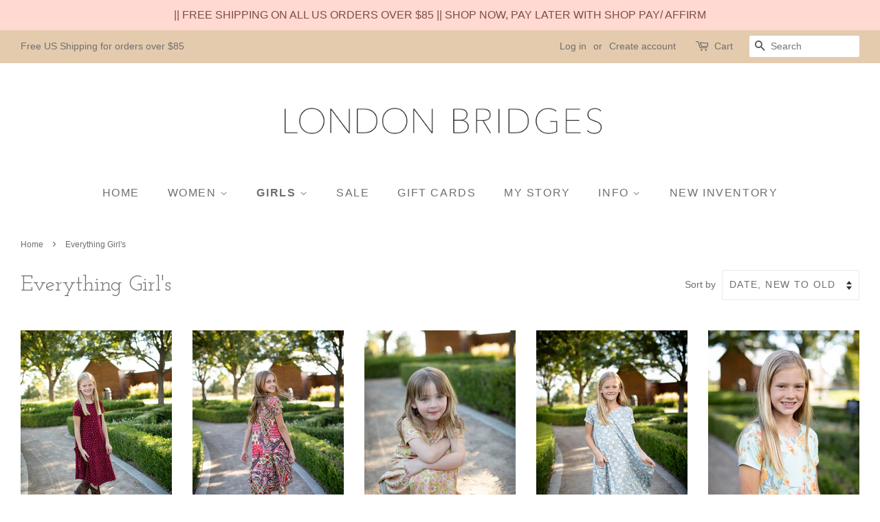

--- FILE ---
content_type: text/html; charset=utf-8
request_url: https://londonbridgesclothing.com/collections/everything-girls
body_size: 23737
content:
<!doctype html>
<!--[if lt IE 7]><html class="no-js lt-ie9 lt-ie8 lt-ie7" lang="en"> <![endif]-->
<!--[if IE 7]><html class="no-js lt-ie9 lt-ie8" lang="en"> <![endif]-->
<!--[if IE 8]><html class="no-js lt-ie9" lang="en"> <![endif]-->
<!--[if IE 9 ]><html class="ie9 no-js"> <![endif]-->
<!--[if (gt IE 9)|!(IE)]><!--> <html class="no-js"> <!--<![endif]-->
<head>
  
  <meta name="p:domain_verify" content="d19e7f181523c2baf1b938c0353ffb05"/>

  <!-- Basic page needs ================================================== -->
  <meta charset="utf-8">
  <meta http-equiv="X-UA-Compatible" content="IE=edge,chrome=1">

  
  <link rel="shortcut icon" href="//londonbridgesclothing.com/cdn/shop/files/IMG_2735_32x32.PNG?v=1615923879" type="image/png" />
  

  <!-- Title and description ================================================== -->
  <title>
  Everything Girl&#39;s &ndash; london bridges clothing
  </title>

  

  <!-- Social meta ================================================== -->
  <!-- /snippets/social-meta-tags.liquid -->




<meta property="og:site_name" content="london bridges clothing">
<meta property="og:url" content="https://londonbridgesclothing.com/collections/everything-girls">
<meta property="og:title" content="Everything Girl's">
<meta property="og:type" content="product.group">
<meta property="og:description" content="Discover modest comfortable dresses and clothing, made in the USA by London Bridges Clothing with styles for women and girls from twirly to boho and beyond.">

<meta property="og:image" content="http://londonbridgesclothing.com/cdn/shop/collections/image_b3eff6e5-8632-4b22-9c76-50d92e8f1c07_1200x1200.webp?v=1732851017">
<meta property="og:image:secure_url" content="https://londonbridgesclothing.com/cdn/shop/collections/image_b3eff6e5-8632-4b22-9c76-50d92e8f1c07_1200x1200.webp?v=1732851017">


<meta name="twitter:card" content="summary_large_image">
<meta name="twitter:title" content="Everything Girl's">
<meta name="twitter:description" content="Discover modest comfortable dresses and clothing, made in the USA by London Bridges Clothing with styles for women and girls from twirly to boho and beyond.">


  <!-- Helpers ================================================== -->
  <link rel="canonical" href="https://londonbridgesclothing.com/collections/everything-girls">
  <meta name="viewport" content="width=device-width,initial-scale=1">
  <meta name="theme-color" content="#237a7e">

  <!-- CSS ================================================== -->
  <link href="//londonbridgesclothing.com/cdn/shop/t/9/assets/timber.scss.css?v=79102570504878709161700461848" rel="stylesheet" type="text/css" media="all" />
  <link href="//londonbridgesclothing.com/cdn/shop/t/9/assets/theme.scss.css?v=172834386468419759751700461847" rel="stylesheet" type="text/css" media="all" />

  

  
    
    
    <link href="//fonts.googleapis.com/css?family=Josefin+Slab:400" rel="stylesheet" type="text/css" media="all" />
  




  <script>
    window.theme = window.theme || {};

    var theme = {
      strings: {
        addToCart: "Add to Cart",
        soldOut: "Sold Out",
        unavailable: "Unavailable",
        zoomClose: "Close (Esc)",
        zoomPrev: "Previous (Left arrow key)",
        zoomNext: "Next (Right arrow key)",
        addressError: "Error looking up that address",
        addressNoResults: "No results for that address",
        addressQueryLimit: "You have exceeded the Google API usage limit. Consider upgrading to a \u003ca href=\"https:\/\/developers.google.com\/maps\/premium\/usage-limits\"\u003ePremium Plan\u003c\/a\u003e.",
        authError: "There was a problem authenticating your Google Maps API Key."
      },
      settings: {
        // Adding some settings to allow the editor to update correctly when they are changed
        enableWideLayout: true,
        typeAccentTransform: true,
        typeAccentSpacing: true,
        baseFontSize: '16px',
        headerBaseFontSize: '32px',
        accentFontSize: '16px'
      },
      variables: {
        mediaQueryMedium: 'screen and (max-width: 768px)',
        bpSmall: false
      },
      moneyFormat: "$ {{amount}}"
    }

    document.documentElement.className = document.documentElement.className.replace('no-js', 'supports-js');
  </script>

  <!-- Header hook for plugins ================================================== -->
  <script>window.performance && window.performance.mark && window.performance.mark('shopify.content_for_header.start');</script><meta id="shopify-digital-wallet" name="shopify-digital-wallet" content="/12414516/digital_wallets/dialog">
<meta name="shopify-checkout-api-token" content="b9fc0d41ba973010cd6de697d88a99bc">
<meta id="in-context-paypal-metadata" data-shop-id="12414516" data-venmo-supported="false" data-environment="production" data-locale="en_US" data-paypal-v4="true" data-currency="USD">
<link rel="alternate" type="application/atom+xml" title="Feed" href="/collections/everything-girls.atom" />
<link rel="next" href="/collections/everything-girls?page=2">
<link rel="alternate" type="application/json+oembed" href="https://londonbridgesclothing.com/collections/everything-girls.oembed">
<script async="async" src="/checkouts/internal/preloads.js?locale=en-US"></script>
<link rel="preconnect" href="https://shop.app" crossorigin="anonymous">
<script async="async" src="https://shop.app/checkouts/internal/preloads.js?locale=en-US&shop_id=12414516" crossorigin="anonymous"></script>
<script id="apple-pay-shop-capabilities" type="application/json">{"shopId":12414516,"countryCode":"US","currencyCode":"USD","merchantCapabilities":["supports3DS"],"merchantId":"gid:\/\/shopify\/Shop\/12414516","merchantName":"london bridges clothing","requiredBillingContactFields":["postalAddress","email","phone"],"requiredShippingContactFields":["postalAddress","email","phone"],"shippingType":"shipping","supportedNetworks":["visa","masterCard","amex","discover","elo","jcb"],"total":{"type":"pending","label":"london bridges clothing","amount":"1.00"},"shopifyPaymentsEnabled":true,"supportsSubscriptions":true}</script>
<script id="shopify-features" type="application/json">{"accessToken":"b9fc0d41ba973010cd6de697d88a99bc","betas":["rich-media-storefront-analytics"],"domain":"londonbridgesclothing.com","predictiveSearch":true,"shopId":12414516,"locale":"en"}</script>
<script>var Shopify = Shopify || {};
Shopify.shop = "london-bridges-clothing.myshopify.com";
Shopify.locale = "en";
Shopify.currency = {"active":"USD","rate":"1.0"};
Shopify.country = "US";
Shopify.theme = {"name":"Minimal","id":8652521495,"schema_name":"Minimal","schema_version":"5.2.1","theme_store_id":380,"role":"main"};
Shopify.theme.handle = "null";
Shopify.theme.style = {"id":null,"handle":null};
Shopify.cdnHost = "londonbridgesclothing.com/cdn";
Shopify.routes = Shopify.routes || {};
Shopify.routes.root = "/";</script>
<script type="module">!function(o){(o.Shopify=o.Shopify||{}).modules=!0}(window);</script>
<script>!function(o){function n(){var o=[];function n(){o.push(Array.prototype.slice.apply(arguments))}return n.q=o,n}var t=o.Shopify=o.Shopify||{};t.loadFeatures=n(),t.autoloadFeatures=n()}(window);</script>
<script>
  window.ShopifyPay = window.ShopifyPay || {};
  window.ShopifyPay.apiHost = "shop.app\/pay";
  window.ShopifyPay.redirectState = null;
</script>
<script id="shop-js-analytics" type="application/json">{"pageType":"collection"}</script>
<script defer="defer" async type="module" src="//londonbridgesclothing.com/cdn/shopifycloud/shop-js/modules/v2/client.init-shop-cart-sync_DtuiiIyl.en.esm.js"></script>
<script defer="defer" async type="module" src="//londonbridgesclothing.com/cdn/shopifycloud/shop-js/modules/v2/chunk.common_CUHEfi5Q.esm.js"></script>
<script type="module">
  await import("//londonbridgesclothing.com/cdn/shopifycloud/shop-js/modules/v2/client.init-shop-cart-sync_DtuiiIyl.en.esm.js");
await import("//londonbridgesclothing.com/cdn/shopifycloud/shop-js/modules/v2/chunk.common_CUHEfi5Q.esm.js");

  window.Shopify.SignInWithShop?.initShopCartSync?.({"fedCMEnabled":true,"windoidEnabled":true});

</script>
<script>
  window.Shopify = window.Shopify || {};
  if (!window.Shopify.featureAssets) window.Shopify.featureAssets = {};
  window.Shopify.featureAssets['shop-js'] = {"shop-cart-sync":["modules/v2/client.shop-cart-sync_DFoTY42P.en.esm.js","modules/v2/chunk.common_CUHEfi5Q.esm.js"],"init-fed-cm":["modules/v2/client.init-fed-cm_D2UNy1i2.en.esm.js","modules/v2/chunk.common_CUHEfi5Q.esm.js"],"init-shop-email-lookup-coordinator":["modules/v2/client.init-shop-email-lookup-coordinator_BQEe2rDt.en.esm.js","modules/v2/chunk.common_CUHEfi5Q.esm.js"],"shop-cash-offers":["modules/v2/client.shop-cash-offers_3CTtReFF.en.esm.js","modules/v2/chunk.common_CUHEfi5Q.esm.js","modules/v2/chunk.modal_BewljZkx.esm.js"],"shop-button":["modules/v2/client.shop-button_C6oxCjDL.en.esm.js","modules/v2/chunk.common_CUHEfi5Q.esm.js"],"init-windoid":["modules/v2/client.init-windoid_5pix8xhK.en.esm.js","modules/v2/chunk.common_CUHEfi5Q.esm.js"],"avatar":["modules/v2/client.avatar_BTnouDA3.en.esm.js"],"init-shop-cart-sync":["modules/v2/client.init-shop-cart-sync_DtuiiIyl.en.esm.js","modules/v2/chunk.common_CUHEfi5Q.esm.js"],"shop-toast-manager":["modules/v2/client.shop-toast-manager_BYv_8cH1.en.esm.js","modules/v2/chunk.common_CUHEfi5Q.esm.js"],"pay-button":["modules/v2/client.pay-button_FnF9EIkY.en.esm.js","modules/v2/chunk.common_CUHEfi5Q.esm.js"],"shop-login-button":["modules/v2/client.shop-login-button_CH1KUpOf.en.esm.js","modules/v2/chunk.common_CUHEfi5Q.esm.js","modules/v2/chunk.modal_BewljZkx.esm.js"],"init-customer-accounts-sign-up":["modules/v2/client.init-customer-accounts-sign-up_aj7QGgYS.en.esm.js","modules/v2/client.shop-login-button_CH1KUpOf.en.esm.js","modules/v2/chunk.common_CUHEfi5Q.esm.js","modules/v2/chunk.modal_BewljZkx.esm.js"],"init-shop-for-new-customer-accounts":["modules/v2/client.init-shop-for-new-customer-accounts_NbnYRf_7.en.esm.js","modules/v2/client.shop-login-button_CH1KUpOf.en.esm.js","modules/v2/chunk.common_CUHEfi5Q.esm.js","modules/v2/chunk.modal_BewljZkx.esm.js"],"init-customer-accounts":["modules/v2/client.init-customer-accounts_ppedhqCH.en.esm.js","modules/v2/client.shop-login-button_CH1KUpOf.en.esm.js","modules/v2/chunk.common_CUHEfi5Q.esm.js","modules/v2/chunk.modal_BewljZkx.esm.js"],"shop-follow-button":["modules/v2/client.shop-follow-button_CMIBBa6u.en.esm.js","modules/v2/chunk.common_CUHEfi5Q.esm.js","modules/v2/chunk.modal_BewljZkx.esm.js"],"lead-capture":["modules/v2/client.lead-capture_But0hIyf.en.esm.js","modules/v2/chunk.common_CUHEfi5Q.esm.js","modules/v2/chunk.modal_BewljZkx.esm.js"],"checkout-modal":["modules/v2/client.checkout-modal_BBxc70dQ.en.esm.js","modules/v2/chunk.common_CUHEfi5Q.esm.js","modules/v2/chunk.modal_BewljZkx.esm.js"],"shop-login":["modules/v2/client.shop-login_hM3Q17Kl.en.esm.js","modules/v2/chunk.common_CUHEfi5Q.esm.js","modules/v2/chunk.modal_BewljZkx.esm.js"],"payment-terms":["modules/v2/client.payment-terms_CAtGlQYS.en.esm.js","modules/v2/chunk.common_CUHEfi5Q.esm.js","modules/v2/chunk.modal_BewljZkx.esm.js"]};
</script>
<script>(function() {
  var isLoaded = false;
  function asyncLoad() {
    if (isLoaded) return;
    isLoaded = true;
    var urls = ["https:\/\/chimpstatic.com\/mcjs-connected\/js\/users\/88cc169cf7465b99df344fded\/690dc7ce0099ca8af12f82a07.js?shop=london-bridges-clothing.myshopify.com","https:\/\/scripttags.justuno.com\/shopify_justuno_12414516_5cf3d7a0-ec60-11e8-a513-cf74970e459e.js?shop=london-bridges-clothing.myshopify.com","https:\/\/chimpstatic.com\/mcjs-connected\/js\/users\/88cc169cf7465b99df344fded\/1b62097aa81de5e3628c3f6b7.js?shop=london-bridges-clothing.myshopify.com","https:\/\/shopify-extension.getredo.com\/main.js?widget_id=7ym1x1o80nax4i6\u0026shop=london-bridges-clothing.myshopify.com","https:\/\/cdn.hextom.com\/js\/quickannouncementbar.js?shop=london-bridges-clothing.myshopify.com"];
    for (var i = 0; i < urls.length; i++) {
      var s = document.createElement('script');
      s.type = 'text/javascript';
      s.async = true;
      s.src = urls[i];
      var x = document.getElementsByTagName('script')[0];
      x.parentNode.insertBefore(s, x);
    }
  };
  if(window.attachEvent) {
    window.attachEvent('onload', asyncLoad);
  } else {
    window.addEventListener('load', asyncLoad, false);
  }
})();</script>
<script id="__st">var __st={"a":12414516,"offset":-25200,"reqid":"9c9fda9c-a2cb-4160-907f-c9662a72eabd-1766958954","pageurl":"londonbridgesclothing.com\/collections\/everything-girls","u":"9d10e291c17c","p":"collection","rtyp":"collection","rid":261248843827};</script>
<script>window.ShopifyPaypalV4VisibilityTracking = true;</script>
<script id="captcha-bootstrap">!function(){'use strict';const t='contact',e='account',n='new_comment',o=[[t,t],['blogs',n],['comments',n],[t,'customer']],c=[[e,'customer_login'],[e,'guest_login'],[e,'recover_customer_password'],[e,'create_customer']],r=t=>t.map((([t,e])=>`form[action*='/${t}']:not([data-nocaptcha='true']) input[name='form_type'][value='${e}']`)).join(','),a=t=>()=>t?[...document.querySelectorAll(t)].map((t=>t.form)):[];function s(){const t=[...o],e=r(t);return a(e)}const i='password',u='form_key',d=['recaptcha-v3-token','g-recaptcha-response','h-captcha-response',i],f=()=>{try{return window.sessionStorage}catch{return}},m='__shopify_v',_=t=>t.elements[u];function p(t,e,n=!1){try{const o=window.sessionStorage,c=JSON.parse(o.getItem(e)),{data:r}=function(t){const{data:e,action:n}=t;return t[m]||n?{data:e,action:n}:{data:t,action:n}}(c);for(const[e,n]of Object.entries(r))t.elements[e]&&(t.elements[e].value=n);n&&o.removeItem(e)}catch(o){console.error('form repopulation failed',{error:o})}}const l='form_type',E='cptcha';function T(t){t.dataset[E]=!0}const w=window,h=w.document,L='Shopify',v='ce_forms',y='captcha';let A=!1;((t,e)=>{const n=(g='f06e6c50-85a8-45c8-87d0-21a2b65856fe',I='https://cdn.shopify.com/shopifycloud/storefront-forms-hcaptcha/ce_storefront_forms_captcha_hcaptcha.v1.5.2.iife.js',D={infoText:'Protected by hCaptcha',privacyText:'Privacy',termsText:'Terms'},(t,e,n)=>{const o=w[L][v],c=o.bindForm;if(c)return c(t,g,e,D).then(n);var r;o.q.push([[t,g,e,D],n]),r=I,A||(h.body.append(Object.assign(h.createElement('script'),{id:'captcha-provider',async:!0,src:r})),A=!0)});var g,I,D;w[L]=w[L]||{},w[L][v]=w[L][v]||{},w[L][v].q=[],w[L][y]=w[L][y]||{},w[L][y].protect=function(t,e){n(t,void 0,e),T(t)},Object.freeze(w[L][y]),function(t,e,n,w,h,L){const[v,y,A,g]=function(t,e,n){const i=e?o:[],u=t?c:[],d=[...i,...u],f=r(d),m=r(i),_=r(d.filter((([t,e])=>n.includes(e))));return[a(f),a(m),a(_),s()]}(w,h,L),I=t=>{const e=t.target;return e instanceof HTMLFormElement?e:e&&e.form},D=t=>v().includes(t);t.addEventListener('submit',(t=>{const e=I(t);if(!e)return;const n=D(e)&&!e.dataset.hcaptchaBound&&!e.dataset.recaptchaBound,o=_(e),c=g().includes(e)&&(!o||!o.value);(n||c)&&t.preventDefault(),c&&!n&&(function(t){try{if(!f())return;!function(t){const e=f();if(!e)return;const n=_(t);if(!n)return;const o=n.value;o&&e.removeItem(o)}(t);const e=Array.from(Array(32),(()=>Math.random().toString(36)[2])).join('');!function(t,e){_(t)||t.append(Object.assign(document.createElement('input'),{type:'hidden',name:u})),t.elements[u].value=e}(t,e),function(t,e){const n=f();if(!n)return;const o=[...t.querySelectorAll(`input[type='${i}']`)].map((({name:t})=>t)),c=[...d,...o],r={};for(const[a,s]of new FormData(t).entries())c.includes(a)||(r[a]=s);n.setItem(e,JSON.stringify({[m]:1,action:t.action,data:r}))}(t,e)}catch(e){console.error('failed to persist form',e)}}(e),e.submit())}));const S=(t,e)=>{t&&!t.dataset[E]&&(n(t,e.some((e=>e===t))),T(t))};for(const o of['focusin','change'])t.addEventListener(o,(t=>{const e=I(t);D(e)&&S(e,y())}));const B=e.get('form_key'),M=e.get(l),P=B&&M;t.addEventListener('DOMContentLoaded',(()=>{const t=y();if(P)for(const e of t)e.elements[l].value===M&&p(e,B);[...new Set([...A(),...v().filter((t=>'true'===t.dataset.shopifyCaptcha))])].forEach((e=>S(e,t)))}))}(h,new URLSearchParams(w.location.search),n,t,e,['guest_login'])})(!0,!0)}();</script>
<script integrity="sha256-4kQ18oKyAcykRKYeNunJcIwy7WH5gtpwJnB7kiuLZ1E=" data-source-attribution="shopify.loadfeatures" defer="defer" src="//londonbridgesclothing.com/cdn/shopifycloud/storefront/assets/storefront/load_feature-a0a9edcb.js" crossorigin="anonymous"></script>
<script crossorigin="anonymous" defer="defer" src="//londonbridgesclothing.com/cdn/shopifycloud/storefront/assets/shopify_pay/storefront-65b4c6d7.js?v=20250812"></script>
<script data-source-attribution="shopify.dynamic_checkout.dynamic.init">var Shopify=Shopify||{};Shopify.PaymentButton=Shopify.PaymentButton||{isStorefrontPortableWallets:!0,init:function(){window.Shopify.PaymentButton.init=function(){};var t=document.createElement("script");t.src="https://londonbridgesclothing.com/cdn/shopifycloud/portable-wallets/latest/portable-wallets.en.js",t.type="module",document.head.appendChild(t)}};
</script>
<script data-source-attribution="shopify.dynamic_checkout.buyer_consent">
  function portableWalletsHideBuyerConsent(e){var t=document.getElementById("shopify-buyer-consent"),n=document.getElementById("shopify-subscription-policy-button");t&&n&&(t.classList.add("hidden"),t.setAttribute("aria-hidden","true"),n.removeEventListener("click",e))}function portableWalletsShowBuyerConsent(e){var t=document.getElementById("shopify-buyer-consent"),n=document.getElementById("shopify-subscription-policy-button");t&&n&&(t.classList.remove("hidden"),t.removeAttribute("aria-hidden"),n.addEventListener("click",e))}window.Shopify?.PaymentButton&&(window.Shopify.PaymentButton.hideBuyerConsent=portableWalletsHideBuyerConsent,window.Shopify.PaymentButton.showBuyerConsent=portableWalletsShowBuyerConsent);
</script>
<script data-source-attribution="shopify.dynamic_checkout.cart.bootstrap">document.addEventListener("DOMContentLoaded",(function(){function t(){return document.querySelector("shopify-accelerated-checkout-cart, shopify-accelerated-checkout")}if(t())Shopify.PaymentButton.init();else{new MutationObserver((function(e,n){t()&&(Shopify.PaymentButton.init(),n.disconnect())})).observe(document.body,{childList:!0,subtree:!0})}}));
</script>
<link id="shopify-accelerated-checkout-styles" rel="stylesheet" media="screen" href="https://londonbridgesclothing.com/cdn/shopifycloud/portable-wallets/latest/accelerated-checkout-backwards-compat.css" crossorigin="anonymous">
<style id="shopify-accelerated-checkout-cart">
        #shopify-buyer-consent {
  margin-top: 1em;
  display: inline-block;
  width: 100%;
}

#shopify-buyer-consent.hidden {
  display: none;
}

#shopify-subscription-policy-button {
  background: none;
  border: none;
  padding: 0;
  text-decoration: underline;
  font-size: inherit;
  cursor: pointer;
}

#shopify-subscription-policy-button::before {
  box-shadow: none;
}

      </style>

<script>window.performance && window.performance.mark && window.performance.mark('shopify.content_for_header.end');</script>

  
<!--[if lt IE 9]>
<script src="//cdnjs.cloudflare.com/ajax/libs/html5shiv/3.7.2/html5shiv.min.js" type="text/javascript"></script>
<![endif]-->


  <script src="//londonbridgesclothing.com/cdn/shop/t/9/assets/jquery-2.2.3.min.js?v=58211863146907186831519750776" type="text/javascript"></script>

  <!--[if (gt IE 9)|!(IE)]><!--><script src="//londonbridgesclothing.com/cdn/shop/t/9/assets/lazysizes.min.js?v=177476512571513845041519750776" async="async"></script><!--<![endif]-->
  <!--[if lte IE 9]><script src="//londonbridgesclothing.com/cdn/shop/t/9/assets/lazysizes.min.js?v=177476512571513845041519750776"></script><![endif]-->

  
  

<!-- BEGIN app block: shopify://apps/redo/blocks/redo_app_embed/c613644b-6df4-4d11-b336-43a5c06745a1 --><!-- BEGIN app snippet: env -->

<script>
  if (typeof process === "undefined") {
    process = {};
  }
  process.env ??= {};
  process.env.AMPLITUDE_API_KEY = "b5eacb35b49c693d959231826b35f7ca";
  process.env.IPIFY_API_KEY = "at_S8q5xe1hwi5jKf6CSb4V661KXTKK2";
  process.env.REDO_API_URL = "https://shopify-cdn.getredo.com";
  process.env.REDO_CHAT_WIDGET_URL = "https://chat-widget.getredo.com";
  process.env.REDO_SHOPIFY_SERVER_URL = "https://shopify-server.getredo.com";

  if (typeof redoStorefront === "undefined") {
    redoStorefront = {};
  }
  redoStorefront.env ??= {};
  redoStorefront.env.AMPLITUDE_API_KEY = "b5eacb35b49c693d959231826b35f7ca";
  redoStorefront.env.IPIFY_API_KEY = "at_S8q5xe1hwi5jKf6CSb4V661KXTKK2";
  redoStorefront.env.REDO_API_URL = "https://shopify-cdn.getredo.com";
  redoStorefront.env.REDO_CHAT_WIDGET_URL = "https://chat-widget.getredo.com";
  redoStorefront.env.REDO_SHOPIFY_SERVER_URL = "https://shopify-server.getredo.com";
</script>
<!-- END app snippet -->
<script>
  const parts = navigator.userAgent.split(" ").map(part => btoa(part)).join("").replace(/=/g, "").toLowerCase();
  if (!parts.includes("2hyb21lluxpz2h0ag91c2") && !parts.includes("w90bwzwcg93zxikdiwmjipk")) {
    const script = document.createElement("script");
    script.async = true;
    script.src = "https://cdn.shopify.com/extensions/019b6158-55d9-73d4-92bb-a0e83016c75b/1.130511/assets/main.js";
    document.head.appendChild(script);
  }
</script>

<!-- END app block --><link href="https://monorail-edge.shopifysvc.com" rel="dns-prefetch">
<script>(function(){if ("sendBeacon" in navigator && "performance" in window) {try {var session_token_from_headers = performance.getEntriesByType('navigation')[0].serverTiming.find(x => x.name == '_s').description;} catch {var session_token_from_headers = undefined;}var session_cookie_matches = document.cookie.match(/_shopify_s=([^;]*)/);var session_token_from_cookie = session_cookie_matches && session_cookie_matches.length === 2 ? session_cookie_matches[1] : "";var session_token = session_token_from_headers || session_token_from_cookie || "";function handle_abandonment_event(e) {var entries = performance.getEntries().filter(function(entry) {return /monorail-edge.shopifysvc.com/.test(entry.name);});if (!window.abandonment_tracked && entries.length === 0) {window.abandonment_tracked = true;var currentMs = Date.now();var navigation_start = performance.timing.navigationStart;var payload = {shop_id: 12414516,url: window.location.href,navigation_start,duration: currentMs - navigation_start,session_token,page_type: "collection"};window.navigator.sendBeacon("https://monorail-edge.shopifysvc.com/v1/produce", JSON.stringify({schema_id: "online_store_buyer_site_abandonment/1.1",payload: payload,metadata: {event_created_at_ms: currentMs,event_sent_at_ms: currentMs}}));}}window.addEventListener('pagehide', handle_abandonment_event);}}());</script>
<script id="web-pixels-manager-setup">(function e(e,d,r,n,o){if(void 0===o&&(o={}),!Boolean(null===(a=null===(i=window.Shopify)||void 0===i?void 0:i.analytics)||void 0===a?void 0:a.replayQueue)){var i,a;window.Shopify=window.Shopify||{};var t=window.Shopify;t.analytics=t.analytics||{};var s=t.analytics;s.replayQueue=[],s.publish=function(e,d,r){return s.replayQueue.push([e,d,r]),!0};try{self.performance.mark("wpm:start")}catch(e){}var l=function(){var e={modern:/Edge?\/(1{2}[4-9]|1[2-9]\d|[2-9]\d{2}|\d{4,})\.\d+(\.\d+|)|Firefox\/(1{2}[4-9]|1[2-9]\d|[2-9]\d{2}|\d{4,})\.\d+(\.\d+|)|Chrom(ium|e)\/(9{2}|\d{3,})\.\d+(\.\d+|)|(Maci|X1{2}).+ Version\/(15\.\d+|(1[6-9]|[2-9]\d|\d{3,})\.\d+)([,.]\d+|)( \(\w+\)|)( Mobile\/\w+|) Safari\/|Chrome.+OPR\/(9{2}|\d{3,})\.\d+\.\d+|(CPU[ +]OS|iPhone[ +]OS|CPU[ +]iPhone|CPU IPhone OS|CPU iPad OS)[ +]+(15[._]\d+|(1[6-9]|[2-9]\d|\d{3,})[._]\d+)([._]\d+|)|Android:?[ /-](13[3-9]|1[4-9]\d|[2-9]\d{2}|\d{4,})(\.\d+|)(\.\d+|)|Android.+Firefox\/(13[5-9]|1[4-9]\d|[2-9]\d{2}|\d{4,})\.\d+(\.\d+|)|Android.+Chrom(ium|e)\/(13[3-9]|1[4-9]\d|[2-9]\d{2}|\d{4,})\.\d+(\.\d+|)|SamsungBrowser\/([2-9]\d|\d{3,})\.\d+/,legacy:/Edge?\/(1[6-9]|[2-9]\d|\d{3,})\.\d+(\.\d+|)|Firefox\/(5[4-9]|[6-9]\d|\d{3,})\.\d+(\.\d+|)|Chrom(ium|e)\/(5[1-9]|[6-9]\d|\d{3,})\.\d+(\.\d+|)([\d.]+$|.*Safari\/(?![\d.]+ Edge\/[\d.]+$))|(Maci|X1{2}).+ Version\/(10\.\d+|(1[1-9]|[2-9]\d|\d{3,})\.\d+)([,.]\d+|)( \(\w+\)|)( Mobile\/\w+|) Safari\/|Chrome.+OPR\/(3[89]|[4-9]\d|\d{3,})\.\d+\.\d+|(CPU[ +]OS|iPhone[ +]OS|CPU[ +]iPhone|CPU IPhone OS|CPU iPad OS)[ +]+(10[._]\d+|(1[1-9]|[2-9]\d|\d{3,})[._]\d+)([._]\d+|)|Android:?[ /-](13[3-9]|1[4-9]\d|[2-9]\d{2}|\d{4,})(\.\d+|)(\.\d+|)|Mobile Safari.+OPR\/([89]\d|\d{3,})\.\d+\.\d+|Android.+Firefox\/(13[5-9]|1[4-9]\d|[2-9]\d{2}|\d{4,})\.\d+(\.\d+|)|Android.+Chrom(ium|e)\/(13[3-9]|1[4-9]\d|[2-9]\d{2}|\d{4,})\.\d+(\.\d+|)|Android.+(UC? ?Browser|UCWEB|U3)[ /]?(15\.([5-9]|\d{2,})|(1[6-9]|[2-9]\d|\d{3,})\.\d+)\.\d+|SamsungBrowser\/(5\.\d+|([6-9]|\d{2,})\.\d+)|Android.+MQ{2}Browser\/(14(\.(9|\d{2,})|)|(1[5-9]|[2-9]\d|\d{3,})(\.\d+|))(\.\d+|)|K[Aa][Ii]OS\/(3\.\d+|([4-9]|\d{2,})\.\d+)(\.\d+|)/},d=e.modern,r=e.legacy,n=navigator.userAgent;return n.match(d)?"modern":n.match(r)?"legacy":"unknown"}(),u="modern"===l?"modern":"legacy",c=(null!=n?n:{modern:"",legacy:""})[u],f=function(e){return[e.baseUrl,"/wpm","/b",e.hashVersion,"modern"===e.buildTarget?"m":"l",".js"].join("")}({baseUrl:d,hashVersion:r,buildTarget:u}),m=function(e){var d=e.version,r=e.bundleTarget,n=e.surface,o=e.pageUrl,i=e.monorailEndpoint;return{emit:function(e){var a=e.status,t=e.errorMsg,s=(new Date).getTime(),l=JSON.stringify({metadata:{event_sent_at_ms:s},events:[{schema_id:"web_pixels_manager_load/3.1",payload:{version:d,bundle_target:r,page_url:o,status:a,surface:n,error_msg:t},metadata:{event_created_at_ms:s}}]});if(!i)return console&&console.warn&&console.warn("[Web Pixels Manager] No Monorail endpoint provided, skipping logging."),!1;try{return self.navigator.sendBeacon.bind(self.navigator)(i,l)}catch(e){}var u=new XMLHttpRequest;try{return u.open("POST",i,!0),u.setRequestHeader("Content-Type","text/plain"),u.send(l),!0}catch(e){return console&&console.warn&&console.warn("[Web Pixels Manager] Got an unhandled error while logging to Monorail."),!1}}}}({version:r,bundleTarget:l,surface:e.surface,pageUrl:self.location.href,monorailEndpoint:e.monorailEndpoint});try{o.browserTarget=l,function(e){var d=e.src,r=e.async,n=void 0===r||r,o=e.onload,i=e.onerror,a=e.sri,t=e.scriptDataAttributes,s=void 0===t?{}:t,l=document.createElement("script"),u=document.querySelector("head"),c=document.querySelector("body");if(l.async=n,l.src=d,a&&(l.integrity=a,l.crossOrigin="anonymous"),s)for(var f in s)if(Object.prototype.hasOwnProperty.call(s,f))try{l.dataset[f]=s[f]}catch(e){}if(o&&l.addEventListener("load",o),i&&l.addEventListener("error",i),u)u.appendChild(l);else{if(!c)throw new Error("Did not find a head or body element to append the script");c.appendChild(l)}}({src:f,async:!0,onload:function(){if(!function(){var e,d;return Boolean(null===(d=null===(e=window.Shopify)||void 0===e?void 0:e.analytics)||void 0===d?void 0:d.initialized)}()){var d=window.webPixelsManager.init(e)||void 0;if(d){var r=window.Shopify.analytics;r.replayQueue.forEach((function(e){var r=e[0],n=e[1],o=e[2];d.publishCustomEvent(r,n,o)})),r.replayQueue=[],r.publish=d.publishCustomEvent,r.visitor=d.visitor,r.initialized=!0}}},onerror:function(){return m.emit({status:"failed",errorMsg:"".concat(f," has failed to load")})},sri:function(e){var d=/^sha384-[A-Za-z0-9+/=]+$/;return"string"==typeof e&&d.test(e)}(c)?c:"",scriptDataAttributes:o}),m.emit({status:"loading"})}catch(e){m.emit({status:"failed",errorMsg:(null==e?void 0:e.message)||"Unknown error"})}}})({shopId: 12414516,storefrontBaseUrl: "https://londonbridgesclothing.com",extensionsBaseUrl: "https://extensions.shopifycdn.com/cdn/shopifycloud/web-pixels-manager",monorailEndpoint: "https://monorail-edge.shopifysvc.com/unstable/produce_batch",surface: "storefront-renderer",enabledBetaFlags: ["2dca8a86","a0d5f9d2"],webPixelsConfigList: [{"id":"965968194","configuration":"{\"widgetId\":\"7ym1x1o80nax4i6\",\"baseRequestUrl\":\"https:\\\/\\\/shopify-server.getredo.com\\\/widgets\",\"splitEnabled\":\"false\",\"customerAccountsEnabled\":\"true\",\"conciergeSplitEnabled\":\"false\",\"marketingEnabled\":\"true\",\"expandedWarrantyEnabled\":\"false\",\"storefrontSalesAIEnabled\":\"false\",\"conversionEnabled\":\"false\"}","eventPayloadVersion":"v1","runtimeContext":"STRICT","scriptVersion":"3db1d8d3083a00490dbef27760feee59","type":"APP","apiClientId":3426665,"privacyPurposes":["ANALYTICS","MARKETING"],"capabilities":["advanced_dom_events"],"dataSharingAdjustments":{"protectedCustomerApprovalScopes":["read_customer_address","read_customer_email","read_customer_name","read_customer_personal_data","read_customer_phone"]}},{"id":"227017026","configuration":"{\"pixel_id\":\"1642106309419812\",\"pixel_type\":\"facebook_pixel\",\"metaapp_system_user_token\":\"-\"}","eventPayloadVersion":"v1","runtimeContext":"OPEN","scriptVersion":"ca16bc87fe92b6042fbaa3acc2fbdaa6","type":"APP","apiClientId":2329312,"privacyPurposes":["ANALYTICS","MARKETING","SALE_OF_DATA"],"dataSharingAdjustments":{"protectedCustomerApprovalScopes":["read_customer_address","read_customer_email","read_customer_name","read_customer_personal_data","read_customer_phone"]}},{"id":"138215746","eventPayloadVersion":"v1","runtimeContext":"LAX","scriptVersion":"1","type":"CUSTOM","privacyPurposes":["ANALYTICS"],"name":"Google Analytics tag (migrated)"},{"id":"shopify-app-pixel","configuration":"{}","eventPayloadVersion":"v1","runtimeContext":"STRICT","scriptVersion":"0450","apiClientId":"shopify-pixel","type":"APP","privacyPurposes":["ANALYTICS","MARKETING"]},{"id":"shopify-custom-pixel","eventPayloadVersion":"v1","runtimeContext":"LAX","scriptVersion":"0450","apiClientId":"shopify-pixel","type":"CUSTOM","privacyPurposes":["ANALYTICS","MARKETING"]}],isMerchantRequest: false,initData: {"shop":{"name":"london bridges clothing","paymentSettings":{"currencyCode":"USD"},"myshopifyDomain":"london-bridges-clothing.myshopify.com","countryCode":"US","storefrontUrl":"https:\/\/londonbridgesclothing.com"},"customer":null,"cart":null,"checkout":null,"productVariants":[],"purchasingCompany":null},},"https://londonbridgesclothing.com/cdn","da62cc92w68dfea28pcf9825a4m392e00d0",{"modern":"","legacy":""},{"shopId":"12414516","storefrontBaseUrl":"https:\/\/londonbridgesclothing.com","extensionBaseUrl":"https:\/\/extensions.shopifycdn.com\/cdn\/shopifycloud\/web-pixels-manager","surface":"storefront-renderer","enabledBetaFlags":"[\"2dca8a86\", \"a0d5f9d2\"]","isMerchantRequest":"false","hashVersion":"da62cc92w68dfea28pcf9825a4m392e00d0","publish":"custom","events":"[[\"page_viewed\",{}],[\"collection_viewed\",{\"collection\":{\"id\":\"261248843827\",\"title\":\"Everything Girl's\",\"productVariants\":[{\"price\":{\"amount\":46.99,\"currencyCode\":\"USD\"},\"product\":{\"title\":\"Mini April Burgundy Confetti\",\"vendor\":\"london bridges clothing\",\"id\":\"10090258268482\",\"untranslatedTitle\":\"Mini April Burgundy Confetti\",\"url\":\"\/products\/mini-april-burgundy-confetti\",\"type\":\"Mini April\"},\"id\":\"51337317744962\",\"image\":{\"src\":\"\/\/londonbridgesclothing.com\/cdn\/shop\/files\/IMG_1532.jpg?v=1758863764\"},\"sku\":null,\"title\":\"Small 1-3 yr\",\"untranslatedTitle\":\"Small 1-3 yr\"},{\"price\":{\"amount\":46.99,\"currencyCode\":\"USD\"},\"product\":{\"title\":\"Mini April Autumn Patchwork\",\"vendor\":\"london bridges clothing\",\"id\":\"10090257678658\",\"untranslatedTitle\":\"Mini April Autumn Patchwork\",\"url\":\"\/products\/mini-april-autumn-patchwork\",\"type\":\"Mini April\"},\"id\":\"51337315451202\",\"image\":{\"src\":\"\/\/londonbridgesclothing.com\/cdn\/shop\/files\/IMG_1551_0f3bea7c-e585-438f-910b-74e37aea8933.jpg?v=1758863643\"},\"sku\":null,\"title\":\"Small 1-3 yr\",\"untranslatedTitle\":\"Small 1-3 yr\"},{\"price\":{\"amount\":46.99,\"currencyCode\":\"USD\"},\"product\":{\"title\":\"Mini April Retro Floral\",\"vendor\":\"london bridges clothing\",\"id\":\"10090257580354\",\"untranslatedTitle\":\"Mini April Retro Floral\",\"url\":\"\/products\/mini-april-stormy-retro-floral\",\"type\":\"Mini April\"},\"id\":\"51337314763074\",\"image\":{\"src\":\"\/\/londonbridgesclothing.com\/cdn\/shop\/files\/IMG_1545.jpg?v=1758863316\"},\"sku\":null,\"title\":\"Small 1-3 yr\",\"untranslatedTitle\":\"Small 1-3 yr\"},{\"price\":{\"amount\":46.99,\"currencyCode\":\"USD\"},\"product\":{\"title\":\"Mini April Blue Daisy\",\"vendor\":\"london bridges clothing\",\"id\":\"10090257318210\",\"untranslatedTitle\":\"Mini April Blue Daisy\",\"url\":\"\/products\/mini-april-stormy-blue-daisy\",\"type\":\"Mini April\"},\"id\":\"51337313190210\",\"image\":{\"src\":\"\/\/londonbridgesclothing.com\/cdn\/shop\/files\/IMG_1488.jpg?v=1758863190\"},\"sku\":null,\"title\":\"Small 1-3 yr\",\"untranslatedTitle\":\"Small 1-3 yr\"},{\"price\":{\"amount\":46.99,\"currencyCode\":\"USD\"},\"product\":{\"title\":\"Mini April Mint Floral\",\"vendor\":\"london bridges clothing\",\"id\":\"10090257088834\",\"untranslatedTitle\":\"Mini April Mint Floral\",\"url\":\"\/products\/mini-april-stormy-mint-floral\",\"type\":\"Mini April\"},\"id\":\"51337312207170\",\"image\":{\"src\":\"\/\/londonbridgesclothing.com\/cdn\/shop\/files\/IMG_1479.jpg?v=1758863078\"},\"sku\":null,\"title\":\"Small 1-3 yr\",\"untranslatedTitle\":\"Small 1-3 yr\"},{\"price\":{\"amount\":46.99,\"currencyCode\":\"USD\"},\"product\":{\"title\":\"Mini April Gray Grid\",\"vendor\":\"london bridges clothing\",\"id\":\"10090256924994\",\"untranslatedTitle\":\"Mini April Gray Grid\",\"url\":\"\/products\/mini-april-stormy-gray-grid\",\"type\":\"Mini April\"},\"id\":\"51337311551810\",\"image\":{\"src\":\"\/\/londonbridgesclothing.com\/cdn\/shop\/files\/IMG_1504.jpg?v=1758863001\"},\"sku\":null,\"title\":\"Small 1-3 yr\",\"untranslatedTitle\":\"Small 1-3 yr\"},{\"price\":{\"amount\":46.99,\"currencyCode\":\"USD\"},\"product\":{\"title\":\"Mini April Stormy Tie Dye\",\"vendor\":\"london bridges clothing\",\"id\":\"10090256859458\",\"untranslatedTitle\":\"Mini April Stormy Tie Dye\",\"url\":\"\/products\/mini-april-stormy-tie-dye\",\"type\":\"Mini April\"},\"id\":\"51337311289666\",\"image\":{\"src\":\"\/\/londonbridgesclothing.com\/cdn\/shop\/files\/IMG_15243.jpg?v=1758862951\"},\"sku\":null,\"title\":\"Small 1-3 yr\",\"untranslatedTitle\":\"Small 1-3 yr\"},{\"price\":{\"amount\":46.99,\"currencyCode\":\"USD\"},\"product\":{\"title\":\"Mini April Olive Heather\",\"vendor\":\"london bridges clothing\",\"id\":\"10090253517122\",\"untranslatedTitle\":\"Mini April Olive Heather\",\"url\":\"\/products\/mini-april-olive-heather\",\"type\":\"Mini April\"},\"id\":\"51337307160898\",\"image\":{\"src\":\"\/\/londonbridgesclothing.com\/cdn\/shop\/files\/IMG_1536.jpg?v=1758862848\"},\"sku\":null,\"title\":\"Small 1-3 yr\",\"untranslatedTitle\":\"Small 1-3 yr\"},{\"price\":{\"amount\":46.99,\"currencyCode\":\"USD\"},\"product\":{\"title\":\"Mini April Navy\",\"vendor\":\"london bridges clothing\",\"id\":\"10090253189442\",\"untranslatedTitle\":\"Mini April Navy\",\"url\":\"\/products\/mini-april-navy-1\",\"type\":\"Mini April\"},\"id\":\"51337306210626\",\"image\":{\"src\":\"\/\/londonbridgesclothing.com\/cdn\/shop\/files\/IMG_15162.jpg?v=1758862746\"},\"sku\":null,\"title\":\"Small 1-3 yr\",\"untranslatedTitle\":\"Small 1-3 yr\"},{\"price\":{\"amount\":46.99,\"currencyCode\":\"USD\"},\"product\":{\"title\":\"Mini April Autumn Bloom\",\"vendor\":\"london bridges clothing\",\"id\":\"10090251944258\",\"untranslatedTitle\":\"Mini April Autumn Bloom\",\"url\":\"\/products\/mini-april-autumn-bloom\",\"type\":\"Mini April\"},\"id\":\"51337296249154\",\"image\":{\"src\":\"\/\/londonbridgesclothing.com\/cdn\/shop\/files\/IMG_1519.jpg?v=1758862582\"},\"sku\":null,\"title\":\"Small 1-3 yr\",\"untranslatedTitle\":\"Small 1-3 yr\"},{\"price\":{\"amount\":46.99,\"currencyCode\":\"USD\"},\"product\":{\"title\":\"Mini April Palm\",\"vendor\":\"london bridges clothing\",\"id\":\"10090249355586\",\"untranslatedTitle\":\"Mini April Palm\",\"url\":\"\/products\/mini-april-palm\",\"type\":\"Mini April\"},\"id\":\"51337290711362\",\"image\":{\"src\":\"\/\/londonbridgesclothing.com\/cdn\/shop\/files\/32414887-E490-42E8-BA41-ECF86B540BA8.jpg?v=1758861609\"},\"sku\":null,\"title\":\"Small 1-3 yr\",\"untranslatedTitle\":\"Small 1-3 yr\"},{\"price\":{\"amount\":36.99,\"currencyCode\":\"USD\"},\"product\":{\"title\":\"Reese Twirl Mermaid Confetti\",\"vendor\":\"london bridges clothing\",\"id\":\"10090247356738\",\"untranslatedTitle\":\"Reese Twirl Mermaid Confetti\",\"url\":\"\/products\/reese-twirl-mermaid-confetti\",\"type\":\"girls twirl dress\"},\"id\":\"51337285828930\",\"image\":{\"src\":\"\/\/londonbridgesclothing.com\/cdn\/shop\/files\/IMG_1496.jpg?v=1758864713\"},\"sku\":null,\"title\":\"3-6 months\",\"untranslatedTitle\":\"3-6 months\"},{\"price\":{\"amount\":36.99,\"currencyCode\":\"USD\"},\"product\":{\"title\":\"Reese Twirl Scarlet Shimmer\",\"vendor\":\"london bridges clothing\",\"id\":\"10090243162434\",\"untranslatedTitle\":\"Reese Twirl Scarlet Shimmer\",\"url\":\"\/products\/reese-twirl-scarlet-shimmer\",\"type\":\"girls twirl dress\"},\"id\":\"51337271148866\",\"image\":{\"src\":\"\/\/londonbridgesclothing.com\/cdn\/shop\/files\/3B25B53C-2CBB-43E8-BF56-FD82B172859C.jpg?v=1758861240\"},\"sku\":null,\"title\":\"3-6 months\",\"untranslatedTitle\":\"3-6 months\"},{\"price\":{\"amount\":36.99,\"currencyCode\":\"USD\"},\"product\":{\"title\":\"Reese Twirl Stardust Tie Dye\",\"vendor\":\"london bridges clothing\",\"id\":\"10090239525186\",\"untranslatedTitle\":\"Reese Twirl Stardust Tie Dye\",\"url\":\"\/products\/reese-twirl-stardust-tie-dye\",\"type\":\"girls twirl dress\"},\"id\":\"51337258041666\",\"image\":{\"src\":\"\/\/londonbridgesclothing.com\/cdn\/shop\/files\/IMG_1554.jpg?v=1758893690\"},\"sku\":null,\"title\":\"3-6 months\",\"untranslatedTitle\":\"3-6 months\"},{\"price\":{\"amount\":36.99,\"currencyCode\":\"USD\"},\"product\":{\"title\":\"Reese Twirl Moonlight Meadow\",\"vendor\":\"london bridges clothing\",\"id\":\"10090235134274\",\"untranslatedTitle\":\"Reese Twirl Moonlight Meadow\",\"url\":\"\/products\/reese-twirl-moonlight-meadow\",\"type\":\"girls twirl dress\"},\"id\":\"51337243820354\",\"image\":{\"src\":\"\/\/londonbridgesclothing.com\/cdn\/shop\/files\/BE94721E-1339-48AC-B734-E25B123FE882.jpg?v=1758860927\"},\"sku\":null,\"title\":\"3-6 months\",\"untranslatedTitle\":\"3-6 months\"},{\"price\":{\"amount\":36.99,\"currencyCode\":\"USD\"},\"product\":{\"title\":\"Reese Twirl Orangesicle\",\"vendor\":\"london bridges clothing\",\"id\":\"10090225795394\",\"untranslatedTitle\":\"Reese Twirl Orangesicle\",\"url\":\"\/products\/reese-twirl-orangesicle\",\"type\":\"girls twirl dress\"},\"id\":\"51337208201538\",\"image\":{\"src\":\"\/\/londonbridgesclothing.com\/cdn\/shop\/files\/CC57CE76-D8D0-4F32-A381-417523F845C4.jpg?v=1758860395\"},\"sku\":null,\"title\":\"3-6 months\",\"untranslatedTitle\":\"3-6 months\"},{\"price\":{\"amount\":36.99,\"currencyCode\":\"USD\"},\"product\":{\"title\":\"Reese Twirl Pink Daisy\",\"vendor\":\"london bridges clothing\",\"id\":\"10090225303874\",\"untranslatedTitle\":\"Reese Twirl Pink Daisy\",\"url\":\"\/products\/reese-twirl-pink-daisy-1\",\"type\":\"girls twirl dress\"},\"id\":\"51337206137154\",\"image\":{\"src\":\"\/\/londonbridgesclothing.com\/cdn\/shop\/files\/824EAE39-4EC9-41BB-8D4B-D5AC6CFD0E5C.jpg?v=1758860233\"},\"sku\":null,\"title\":\"3-6 months\",\"untranslatedTitle\":\"3-6 months\"},{\"price\":{\"amount\":36.99,\"currencyCode\":\"USD\"},\"product\":{\"title\":\"Reese Twirl Sage Brush Stroke\",\"vendor\":\"london bridges clothing\",\"id\":\"10090224419138\",\"untranslatedTitle\":\"Reese Twirl Sage Brush Stroke\",\"url\":\"\/products\/reese-twirl-sage-brush-stroke\",\"type\":\"girls twirl dress\"},\"id\":\"51337204597058\",\"image\":{\"src\":\"\/\/londonbridgesclothing.com\/cdn\/shop\/files\/B3B2E393-0788-47A1-8367-573AED2AB2B3.jpg?v=1758860022\"},\"sku\":null,\"title\":\"3-6 months\",\"untranslatedTitle\":\"3-6 months\"},{\"price\":{\"amount\":36.99,\"currencyCode\":\"USD\"},\"product\":{\"title\":\"Reese Twirl Purple Velvet\",\"vendor\":\"london bridges clothing\",\"id\":\"10090223436098\",\"untranslatedTitle\":\"Reese Twirl Purple Velvet\",\"url\":\"\/products\/reese-twirl-purple-velvet\",\"type\":\"girls twirl dress\"},\"id\":\"51337200206146\",\"image\":{\"src\":\"\/\/londonbridgesclothing.com\/cdn\/shop\/files\/28480F99-51E0-485F-84EE-000AF0D5F2EF.jpg?v=1758859721\"},\"sku\":null,\"title\":\"3-6 months\",\"untranslatedTitle\":\"3-6 months\"},{\"price\":{\"amount\":46.99,\"currencyCode\":\"USD\"},\"product\":{\"title\":\"Mini April Mauve Ribbed\",\"vendor\":\"london bridges clothing\",\"id\":\"9948231958850\",\"untranslatedTitle\":\"Mini April Mauve Ribbed\",\"url\":\"\/products\/copy-mini-april-gray-ribbed\",\"type\":\"Mini April\"},\"id\":\"50544028123458\",\"image\":{\"src\":\"\/\/londonbridgesclothing.com\/cdn\/shop\/files\/FullSizeRender_bb72d83e-030c-4bf3-bf1a-4ef18e78b0de.jpg?v=1745427730\"},\"sku\":\"\",\"title\":\"Small 1-3 yr\",\"untranslatedTitle\":\"Small 1-3 yr\"}]}}]]"});</script><script>
  window.ShopifyAnalytics = window.ShopifyAnalytics || {};
  window.ShopifyAnalytics.meta = window.ShopifyAnalytics.meta || {};
  window.ShopifyAnalytics.meta.currency = 'USD';
  var meta = {"products":[{"id":10090258268482,"gid":"gid:\/\/shopify\/Product\/10090258268482","vendor":"london bridges clothing","type":"Mini April","handle":"mini-april-burgundy-confetti","variants":[{"id":51337317744962,"price":4699,"name":"Mini April Burgundy Confetti - Small 1-3 yr","public_title":"Small 1-3 yr","sku":null},{"id":51337317777730,"price":4699,"name":"Mini April Burgundy Confetti - Medium 4-7 yr","public_title":"Medium 4-7 yr","sku":null},{"id":51337317810498,"price":4699,"name":"Mini April Burgundy Confetti - Large 8-11 yr","public_title":"Large 8-11 yr","sku":null},{"id":51337317843266,"price":4699,"name":"Mini April Burgundy Confetti - XLarge 11-12 yr","public_title":"XLarge 11-12 yr","sku":null}],"remote":false},{"id":10090257678658,"gid":"gid:\/\/shopify\/Product\/10090257678658","vendor":"london bridges clothing","type":"Mini April","handle":"mini-april-autumn-patchwork","variants":[{"id":51337315451202,"price":4699,"name":"Mini April Autumn Patchwork - Small 1-3 yr","public_title":"Small 1-3 yr","sku":null},{"id":51337315483970,"price":4699,"name":"Mini April Autumn Patchwork - Medium 4-7 yr","public_title":"Medium 4-7 yr","sku":null},{"id":51337315516738,"price":4699,"name":"Mini April Autumn Patchwork - Large 8-11 yr","public_title":"Large 8-11 yr","sku":null},{"id":51337315549506,"price":4699,"name":"Mini April Autumn Patchwork - XLarge 11-12 yr","public_title":"XLarge 11-12 yr","sku":null}],"remote":false},{"id":10090257580354,"gid":"gid:\/\/shopify\/Product\/10090257580354","vendor":"london bridges clothing","type":"Mini April","handle":"mini-april-stormy-retro-floral","variants":[{"id":51337314763074,"price":4699,"name":"Mini April Retro Floral - Small 1-3 yr","public_title":"Small 1-3 yr","sku":null},{"id":51337314795842,"price":4699,"name":"Mini April Retro Floral - Medium 4-7 yr","public_title":"Medium 4-7 yr","sku":null},{"id":51337314828610,"price":4699,"name":"Mini April Retro Floral - Large 8-11 yr","public_title":"Large 8-11 yr","sku":null},{"id":51337314861378,"price":4699,"name":"Mini April Retro Floral - X-Large 12-14 yr","public_title":"X-Large 12-14 yr","sku":null}],"remote":false},{"id":10090257318210,"gid":"gid:\/\/shopify\/Product\/10090257318210","vendor":"london bridges clothing","type":"Mini April","handle":"mini-april-stormy-blue-daisy","variants":[{"id":51337313190210,"price":4699,"name":"Mini April Blue Daisy - Small 1-3 yr","public_title":"Small 1-3 yr","sku":null},{"id":51337313222978,"price":4699,"name":"Mini April Blue Daisy - Medium 4-7 yr","public_title":"Medium 4-7 yr","sku":null},{"id":51337313255746,"price":4699,"name":"Mini April Blue Daisy - Large 8-11 yr","public_title":"Large 8-11 yr","sku":null},{"id":51337313288514,"price":4699,"name":"Mini April Blue Daisy - X-Large 12-14 yr","public_title":"X-Large 12-14 yr","sku":null}],"remote":false},{"id":10090257088834,"gid":"gid:\/\/shopify\/Product\/10090257088834","vendor":"london bridges clothing","type":"Mini April","handle":"mini-april-stormy-mint-floral","variants":[{"id":51337312207170,"price":4699,"name":"Mini April Mint Floral - Small 1-3 yr","public_title":"Small 1-3 yr","sku":null},{"id":51337312239938,"price":4699,"name":"Mini April Mint Floral - Medium 4-7 yr","public_title":"Medium 4-7 yr","sku":null},{"id":51337312272706,"price":4699,"name":"Mini April Mint Floral - Large 8-11 yr","public_title":"Large 8-11 yr","sku":null},{"id":51337312305474,"price":4699,"name":"Mini April Mint Floral - X-Large 12-14 yr","public_title":"X-Large 12-14 yr","sku":null}],"remote":false},{"id":10090256924994,"gid":"gid:\/\/shopify\/Product\/10090256924994","vendor":"london bridges clothing","type":"Mini April","handle":"mini-april-stormy-gray-grid","variants":[{"id":51337311551810,"price":4699,"name":"Mini April Gray Grid - Small 1-3 yr","public_title":"Small 1-3 yr","sku":null},{"id":51337311584578,"price":4699,"name":"Mini April Gray Grid - Medium 4-7 yr","public_title":"Medium 4-7 yr","sku":null},{"id":51337311617346,"price":4699,"name":"Mini April Gray Grid - Large 8-11 yr","public_title":"Large 8-11 yr","sku":null},{"id":51337311650114,"price":4699,"name":"Mini April Gray Grid - X-Large 12-14 yr","public_title":"X-Large 12-14 yr","sku":null}],"remote":false},{"id":10090256859458,"gid":"gid:\/\/shopify\/Product\/10090256859458","vendor":"london bridges clothing","type":"Mini April","handle":"mini-april-stormy-tie-dye","variants":[{"id":51337311289666,"price":4699,"name":"Mini April Stormy Tie Dye - Small 1-3 yr","public_title":"Small 1-3 yr","sku":null},{"id":51337311322434,"price":4699,"name":"Mini April Stormy Tie Dye - Medium 4-7 yr","public_title":"Medium 4-7 yr","sku":null},{"id":51337311355202,"price":4699,"name":"Mini April Stormy Tie Dye - Large 8-11 yr","public_title":"Large 8-11 yr","sku":null},{"id":51337311387970,"price":4699,"name":"Mini April Stormy Tie Dye - X-Large 12-14 yr","public_title":"X-Large 12-14 yr","sku":null}],"remote":false},{"id":10090253517122,"gid":"gid:\/\/shopify\/Product\/10090253517122","vendor":"london bridges clothing","type":"Mini April","handle":"mini-april-olive-heather","variants":[{"id":51337307160898,"price":4699,"name":"Mini April Olive Heather - Small 1-3 yr","public_title":"Small 1-3 yr","sku":null},{"id":51337307193666,"price":4699,"name":"Mini April Olive Heather - Medium 4-7 yr","public_title":"Medium 4-7 yr","sku":null},{"id":51337307226434,"price":4699,"name":"Mini April Olive Heather - Large 8-11 yr","public_title":"Large 8-11 yr","sku":null},{"id":51337307259202,"price":4699,"name":"Mini April Olive Heather - X-Large 12-14 yr","public_title":"X-Large 12-14 yr","sku":null}],"remote":false},{"id":10090253189442,"gid":"gid:\/\/shopify\/Product\/10090253189442","vendor":"london bridges clothing","type":"Mini April","handle":"mini-april-navy-1","variants":[{"id":51337306210626,"price":4699,"name":"Mini April Navy - Small 1-3 yr","public_title":"Small 1-3 yr","sku":null},{"id":51337306243394,"price":4699,"name":"Mini April Navy - Medium 4-7 yr","public_title":"Medium 4-7 yr","sku":null},{"id":51337306276162,"price":4699,"name":"Mini April Navy - Large 8-11 yr","public_title":"Large 8-11 yr","sku":null},{"id":51337306308930,"price":4699,"name":"Mini April Navy - X-Large 12-14 yr","public_title":"X-Large 12-14 yr","sku":null}],"remote":false},{"id":10090251944258,"gid":"gid:\/\/shopify\/Product\/10090251944258","vendor":"london bridges clothing","type":"Mini April","handle":"mini-april-autumn-bloom","variants":[{"id":51337296249154,"price":4699,"name":"Mini April Autumn Bloom - Small 1-3 yr","public_title":"Small 1-3 yr","sku":null},{"id":51337296281922,"price":4699,"name":"Mini April Autumn Bloom - Medium 4-7 yr","public_title":"Medium 4-7 yr","sku":null},{"id":51337296314690,"price":4699,"name":"Mini April Autumn Bloom - Large 8-11 yr","public_title":"Large 8-11 yr","sku":null},{"id":51337296347458,"price":4699,"name":"Mini April Autumn Bloom - XLarge 11-12 yr","public_title":"XLarge 11-12 yr","sku":null}],"remote":false},{"id":10090249355586,"gid":"gid:\/\/shopify\/Product\/10090249355586","vendor":"london bridges clothing","type":"Mini April","handle":"mini-april-palm","variants":[{"id":51337290711362,"price":4699,"name":"Mini April Palm - Small 1-3 yr","public_title":"Small 1-3 yr","sku":null},{"id":51337290744130,"price":4699,"name":"Mini April Palm - Medium 4-7 yr","public_title":"Medium 4-7 yr","sku":null},{"id":51337290776898,"price":4699,"name":"Mini April Palm - Large 8-11 yr","public_title":"Large 8-11 yr","sku":null},{"id":51337290809666,"price":4699,"name":"Mini April Palm - XLarge 11-12 yr","public_title":"XLarge 11-12 yr","sku":null}],"remote":false},{"id":10090247356738,"gid":"gid:\/\/shopify\/Product\/10090247356738","vendor":"london bridges clothing","type":"girls twirl dress","handle":"reese-twirl-mermaid-confetti","variants":[{"id":51337285828930,"price":3699,"name":"Reese Twirl Mermaid Confetti - 3-6 months","public_title":"3-6 months","sku":null},{"id":51337285861698,"price":3699,"name":"Reese Twirl Mermaid Confetti - 6-9 months","public_title":"6-9 months","sku":null},{"id":51337285894466,"price":3699,"name":"Reese Twirl Mermaid Confetti - 9-12 months","public_title":"9-12 months","sku":null},{"id":51337285927234,"price":3699,"name":"Reese Twirl Mermaid Confetti - 1-2 years","public_title":"1-2 years","sku":null},{"id":51337285960002,"price":4299,"name":"Reese Twirl Mermaid Confetti - 3-4 Years","public_title":"3-4 Years","sku":null},{"id":51337285992770,"price":4299,"name":"Reese Twirl Mermaid Confetti - 5-6 Years","public_title":"5-6 Years","sku":null},{"id":51337286025538,"price":4299,"name":"Reese Twirl Mermaid Confetti - 7-8 Years","public_title":"7-8 Years","sku":null},{"id":51337286058306,"price":4299,"name":"Reese Twirl Mermaid Confetti - 9-10 Years","public_title":"9-10 Years","sku":null},{"id":51337286091074,"price":4299,"name":"Reese Twirl Mermaid Confetti - 11-12 Years","public_title":"11-12 Years","sku":null},{"id":51337286123842,"price":5899,"name":"Reese Twirl Mermaid Confetti - XSmall Womens 0-6","public_title":"XSmall Womens 0-6","sku":null}],"remote":false},{"id":10090243162434,"gid":"gid:\/\/shopify\/Product\/10090243162434","vendor":"london bridges clothing","type":"girls twirl dress","handle":"reese-twirl-scarlet-shimmer","variants":[{"id":51337271148866,"price":3699,"name":"Reese Twirl Scarlet Shimmer - 3-6 months","public_title":"3-6 months","sku":null},{"id":51337271181634,"price":3699,"name":"Reese Twirl Scarlet Shimmer - 6-9 months","public_title":"6-9 months","sku":null},{"id":51337271214402,"price":3699,"name":"Reese Twirl Scarlet Shimmer - 9-12 months","public_title":"9-12 months","sku":null},{"id":51337271247170,"price":3699,"name":"Reese Twirl Scarlet Shimmer - 1-2 years","public_title":"1-2 years","sku":null},{"id":51337271279938,"price":4299,"name":"Reese Twirl Scarlet Shimmer - 3-4 Years","public_title":"3-4 Years","sku":null},{"id":51337271312706,"price":4299,"name":"Reese Twirl Scarlet Shimmer - 5-6 Years","public_title":"5-6 Years","sku":null},{"id":51337271345474,"price":4299,"name":"Reese Twirl Scarlet Shimmer - 7-8 Years","public_title":"7-8 Years","sku":null},{"id":51337271378242,"price":4299,"name":"Reese Twirl Scarlet Shimmer - 9-10 Years","public_title":"9-10 Years","sku":null},{"id":51337271411010,"price":4299,"name":"Reese Twirl Scarlet Shimmer - 11-12 Years","public_title":"11-12 Years","sku":null},{"id":51337271443778,"price":5899,"name":"Reese Twirl Scarlet Shimmer - XSmall Womens 0-6","public_title":"XSmall Womens 0-6","sku":null}],"remote":false},{"id":10090239525186,"gid":"gid:\/\/shopify\/Product\/10090239525186","vendor":"london bridges clothing","type":"girls twirl dress","handle":"reese-twirl-stardust-tie-dye","variants":[{"id":51337258041666,"price":3699,"name":"Reese Twirl Stardust Tie Dye - 3-6 months","public_title":"3-6 months","sku":null},{"id":51337258074434,"price":3699,"name":"Reese Twirl Stardust Tie Dye - 6-9 months","public_title":"6-9 months","sku":null},{"id":51337258107202,"price":3699,"name":"Reese Twirl Stardust Tie Dye - 9-12 months","public_title":"9-12 months","sku":null},{"id":51337258139970,"price":3699,"name":"Reese Twirl Stardust Tie Dye - 1-2 years","public_title":"1-2 years","sku":null},{"id":51337258172738,"price":4299,"name":"Reese Twirl Stardust Tie Dye - 3-4 Years","public_title":"3-4 Years","sku":null},{"id":51337258205506,"price":4299,"name":"Reese Twirl Stardust Tie Dye - 5-6 Years","public_title":"5-6 Years","sku":null},{"id":51337258238274,"price":4299,"name":"Reese Twirl Stardust Tie Dye - 7-8 Years","public_title":"7-8 Years","sku":null},{"id":51337258271042,"price":4299,"name":"Reese Twirl Stardust Tie Dye - 9-10 Years","public_title":"9-10 Years","sku":null},{"id":51337258303810,"price":4299,"name":"Reese Twirl Stardust Tie Dye - 11-12 Years","public_title":"11-12 Years","sku":null}],"remote":false},{"id":10090235134274,"gid":"gid:\/\/shopify\/Product\/10090235134274","vendor":"london bridges clothing","type":"girls twirl dress","handle":"reese-twirl-moonlight-meadow","variants":[{"id":51337243820354,"price":3699,"name":"Reese Twirl Moonlight Meadow - 3-6 months","public_title":"3-6 months","sku":null},{"id":51337243853122,"price":3699,"name":"Reese Twirl Moonlight Meadow - 6-9 months","public_title":"6-9 months","sku":null},{"id":51337243885890,"price":3699,"name":"Reese Twirl Moonlight Meadow - 9-12 months","public_title":"9-12 months","sku":null},{"id":51337243918658,"price":3699,"name":"Reese Twirl Moonlight Meadow - 1-2 years","public_title":"1-2 years","sku":null},{"id":51337243951426,"price":4299,"name":"Reese Twirl Moonlight Meadow - 3-4 Years","public_title":"3-4 Years","sku":null},{"id":51337243984194,"price":4299,"name":"Reese Twirl Moonlight Meadow - 5-6 Years","public_title":"5-6 Years","sku":null},{"id":51337244016962,"price":4299,"name":"Reese Twirl Moonlight Meadow - 7-8 Years","public_title":"7-8 Years","sku":null},{"id":51337244049730,"price":4299,"name":"Reese Twirl Moonlight Meadow - 9-10 Years","public_title":"9-10 Years","sku":null},{"id":51337244082498,"price":4299,"name":"Reese Twirl Moonlight Meadow - 11-12 Years","public_title":"11-12 Years","sku":null}],"remote":false},{"id":10090225795394,"gid":"gid:\/\/shopify\/Product\/10090225795394","vendor":"london bridges clothing","type":"girls twirl dress","handle":"reese-twirl-orangesicle","variants":[{"id":51337208201538,"price":3699,"name":"Reese Twirl Orangesicle - 3-6 months","public_title":"3-6 months","sku":null},{"id":51337208234306,"price":3699,"name":"Reese Twirl Orangesicle - 6-9 months","public_title":"6-9 months","sku":null},{"id":51337208267074,"price":3699,"name":"Reese Twirl Orangesicle - 9-12 months","public_title":"9-12 months","sku":null},{"id":51337208299842,"price":3699,"name":"Reese Twirl Orangesicle - 1-2 years","public_title":"1-2 years","sku":null},{"id":51337208332610,"price":4299,"name":"Reese Twirl Orangesicle - 3-4 Years","public_title":"3-4 Years","sku":null},{"id":51337208365378,"price":4299,"name":"Reese Twirl Orangesicle - 5-6 Years","public_title":"5-6 Years","sku":null},{"id":51337208398146,"price":4299,"name":"Reese Twirl Orangesicle - 7-8 Years","public_title":"7-8 Years","sku":null},{"id":51337208430914,"price":4299,"name":"Reese Twirl Orangesicle - 9-10 Years","public_title":"9-10 Years","sku":null},{"id":51337208463682,"price":4299,"name":"Reese Twirl Orangesicle - 11-12 Years","public_title":"11-12 Years","sku":null}],"remote":false},{"id":10090225303874,"gid":"gid:\/\/shopify\/Product\/10090225303874","vendor":"london bridges clothing","type":"girls twirl dress","handle":"reese-twirl-pink-daisy-1","variants":[{"id":51337206137154,"price":3699,"name":"Reese Twirl Pink Daisy - 3-6 months","public_title":"3-6 months","sku":null},{"id":51337206169922,"price":3699,"name":"Reese Twirl Pink Daisy - 6-9 months","public_title":"6-9 months","sku":null},{"id":51337206202690,"price":3699,"name":"Reese Twirl Pink Daisy - 9-12 months","public_title":"9-12 months","sku":null},{"id":51337206235458,"price":3699,"name":"Reese Twirl Pink Daisy - 1-2 years","public_title":"1-2 years","sku":null},{"id":51337206268226,"price":4299,"name":"Reese Twirl Pink Daisy - 3-4 Years","public_title":"3-4 Years","sku":null},{"id":51337206300994,"price":4299,"name":"Reese Twirl Pink Daisy - 5-6 Years","public_title":"5-6 Years","sku":null},{"id":51337206333762,"price":4299,"name":"Reese Twirl Pink Daisy - 7-8 Years","public_title":"7-8 Years","sku":null},{"id":51337206366530,"price":4299,"name":"Reese Twirl Pink Daisy - 9-10 Years","public_title":"9-10 Years","sku":null},{"id":51337206399298,"price":4299,"name":"Reese Twirl Pink Daisy - 11-12 Years","public_title":"11-12 Years","sku":null},{"id":51337206432066,"price":5299,"name":"Reese Twirl Pink Daisy - XS 0-8 Woman's","public_title":"XS 0-8 Woman's","sku":null}],"remote":false},{"id":10090224419138,"gid":"gid:\/\/shopify\/Product\/10090224419138","vendor":"london bridges clothing","type":"girls twirl dress","handle":"reese-twirl-sage-brush-stroke","variants":[{"id":51337204597058,"price":3699,"name":"Reese Twirl Sage Brush Stroke - 3-6 months","public_title":"3-6 months","sku":null},{"id":51337204629826,"price":3699,"name":"Reese Twirl Sage Brush Stroke - 6-9 months","public_title":"6-9 months","sku":null},{"id":51337204662594,"price":3699,"name":"Reese Twirl Sage Brush Stroke - 9-12 months","public_title":"9-12 months","sku":null},{"id":51337204695362,"price":3699,"name":"Reese Twirl Sage Brush Stroke - 1-2 years","public_title":"1-2 years","sku":null},{"id":51337204728130,"price":4299,"name":"Reese Twirl Sage Brush Stroke - 3-4 Years","public_title":"3-4 Years","sku":null},{"id":51337204760898,"price":4299,"name":"Reese Twirl Sage Brush Stroke - 5-6 Years","public_title":"5-6 Years","sku":null},{"id":51337204793666,"price":4299,"name":"Reese Twirl Sage Brush Stroke - 7-8 Years","public_title":"7-8 Years","sku":null},{"id":51337204826434,"price":4299,"name":"Reese Twirl Sage Brush Stroke - 9-10 Years","public_title":"9-10 Years","sku":null},{"id":51337204859202,"price":4299,"name":"Reese Twirl Sage Brush Stroke - 11-12 Years","public_title":"11-12 Years","sku":null},{"id":51337204891970,"price":5299,"name":"Reese Twirl Sage Brush Stroke - XS 0-8 Woman's","public_title":"XS 0-8 Woman's","sku":null}],"remote":false},{"id":10090223436098,"gid":"gid:\/\/shopify\/Product\/10090223436098","vendor":"london bridges clothing","type":"girls twirl dress","handle":"reese-twirl-purple-velvet","variants":[{"id":51337200206146,"price":3699,"name":"Reese Twirl Purple Velvet - 3-6 months","public_title":"3-6 months","sku":null},{"id":51337200238914,"price":3699,"name":"Reese Twirl Purple Velvet - 6-9 months","public_title":"6-9 months","sku":null},{"id":51337200271682,"price":3699,"name":"Reese Twirl Purple Velvet - 9-12 months","public_title":"9-12 months","sku":null},{"id":51337200304450,"price":3699,"name":"Reese Twirl Purple Velvet - 1-2 years","public_title":"1-2 years","sku":null},{"id":51337200337218,"price":4299,"name":"Reese Twirl Purple Velvet - 3-4 Years","public_title":"3-4 Years","sku":null},{"id":51337200369986,"price":4299,"name":"Reese Twirl Purple Velvet - 5-6 Years","public_title":"5-6 Years","sku":null},{"id":51337200402754,"price":4299,"name":"Reese Twirl Purple Velvet - 7-8 Years","public_title":"7-8 Years","sku":null},{"id":51337200435522,"price":4299,"name":"Reese Twirl Purple Velvet - 9-10 Years","public_title":"9-10 Years","sku":"6"},{"id":51337200468290,"price":4299,"name":"Reese Twirl Purple Velvet - 11-12 Years","public_title":"11-12 Years","sku":"10"}],"remote":false},{"id":9948231958850,"gid":"gid:\/\/shopify\/Product\/9948231958850","vendor":"london bridges clothing","type":"Mini April","handle":"copy-mini-april-gray-ribbed","variants":[{"id":50544028123458,"price":4699,"name":"Mini April Mauve Ribbed - Small 1-3 yr","public_title":"Small 1-3 yr","sku":""},{"id":50544028156226,"price":4699,"name":"Mini April Mauve Ribbed - Medium 4-7 yr","public_title":"Medium 4-7 yr","sku":"2"},{"id":50544028188994,"price":4699,"name":"Mini April Mauve Ribbed - Large 8-11 yr","public_title":"Large 8-11 yr","sku":""},{"id":50544035234114,"price":4699,"name":"Mini April Mauve Ribbed - XLarge 11-13 yr","public_title":"XLarge 11-13 yr","sku":null}],"remote":false}],"page":{"pageType":"collection","resourceType":"collection","resourceId":261248843827,"requestId":"9c9fda9c-a2cb-4160-907f-c9662a72eabd-1766958954"}};
  for (var attr in meta) {
    window.ShopifyAnalytics.meta[attr] = meta[attr];
  }
</script>
<script class="analytics">
  (function () {
    var customDocumentWrite = function(content) {
      var jquery = null;

      if (window.jQuery) {
        jquery = window.jQuery;
      } else if (window.Checkout && window.Checkout.$) {
        jquery = window.Checkout.$;
      }

      if (jquery) {
        jquery('body').append(content);
      }
    };

    var hasLoggedConversion = function(token) {
      if (token) {
        return document.cookie.indexOf('loggedConversion=' + token) !== -1;
      }
      return false;
    }

    var setCookieIfConversion = function(token) {
      if (token) {
        var twoMonthsFromNow = new Date(Date.now());
        twoMonthsFromNow.setMonth(twoMonthsFromNow.getMonth() + 2);

        document.cookie = 'loggedConversion=' + token + '; expires=' + twoMonthsFromNow;
      }
    }

    var trekkie = window.ShopifyAnalytics.lib = window.trekkie = window.trekkie || [];
    if (trekkie.integrations) {
      return;
    }
    trekkie.methods = [
      'identify',
      'page',
      'ready',
      'track',
      'trackForm',
      'trackLink'
    ];
    trekkie.factory = function(method) {
      return function() {
        var args = Array.prototype.slice.call(arguments);
        args.unshift(method);
        trekkie.push(args);
        return trekkie;
      };
    };
    for (var i = 0; i < trekkie.methods.length; i++) {
      var key = trekkie.methods[i];
      trekkie[key] = trekkie.factory(key);
    }
    trekkie.load = function(config) {
      trekkie.config = config || {};
      trekkie.config.initialDocumentCookie = document.cookie;
      var first = document.getElementsByTagName('script')[0];
      var script = document.createElement('script');
      script.type = 'text/javascript';
      script.onerror = function(e) {
        var scriptFallback = document.createElement('script');
        scriptFallback.type = 'text/javascript';
        scriptFallback.onerror = function(error) {
                var Monorail = {
      produce: function produce(monorailDomain, schemaId, payload) {
        var currentMs = new Date().getTime();
        var event = {
          schema_id: schemaId,
          payload: payload,
          metadata: {
            event_created_at_ms: currentMs,
            event_sent_at_ms: currentMs
          }
        };
        return Monorail.sendRequest("https://" + monorailDomain + "/v1/produce", JSON.stringify(event));
      },
      sendRequest: function sendRequest(endpointUrl, payload) {
        // Try the sendBeacon API
        if (window && window.navigator && typeof window.navigator.sendBeacon === 'function' && typeof window.Blob === 'function' && !Monorail.isIos12()) {
          var blobData = new window.Blob([payload], {
            type: 'text/plain'
          });

          if (window.navigator.sendBeacon(endpointUrl, blobData)) {
            return true;
          } // sendBeacon was not successful

        } // XHR beacon

        var xhr = new XMLHttpRequest();

        try {
          xhr.open('POST', endpointUrl);
          xhr.setRequestHeader('Content-Type', 'text/plain');
          xhr.send(payload);
        } catch (e) {
          console.log(e);
        }

        return false;
      },
      isIos12: function isIos12() {
        return window.navigator.userAgent.lastIndexOf('iPhone; CPU iPhone OS 12_') !== -1 || window.navigator.userAgent.lastIndexOf('iPad; CPU OS 12_') !== -1;
      }
    };
    Monorail.produce('monorail-edge.shopifysvc.com',
      'trekkie_storefront_load_errors/1.1',
      {shop_id: 12414516,
      theme_id: 8652521495,
      app_name: "storefront",
      context_url: window.location.href,
      source_url: "//londonbridgesclothing.com/cdn/s/trekkie.storefront.8f32c7f0b513e73f3235c26245676203e1209161.min.js"});

        };
        scriptFallback.async = true;
        scriptFallback.src = '//londonbridgesclothing.com/cdn/s/trekkie.storefront.8f32c7f0b513e73f3235c26245676203e1209161.min.js';
        first.parentNode.insertBefore(scriptFallback, first);
      };
      script.async = true;
      script.src = '//londonbridgesclothing.com/cdn/s/trekkie.storefront.8f32c7f0b513e73f3235c26245676203e1209161.min.js';
      first.parentNode.insertBefore(script, first);
    };
    trekkie.load(
      {"Trekkie":{"appName":"storefront","development":false,"defaultAttributes":{"shopId":12414516,"isMerchantRequest":null,"themeId":8652521495,"themeCityHash":"614111960532337136","contentLanguage":"en","currency":"USD","eventMetadataId":"b4c6df7e-d57a-44c9-a883-9589d822939f"},"isServerSideCookieWritingEnabled":true,"monorailRegion":"shop_domain","enabledBetaFlags":["65f19447"]},"Session Attribution":{},"S2S":{"facebookCapiEnabled":true,"source":"trekkie-storefront-renderer","apiClientId":580111}}
    );

    var loaded = false;
    trekkie.ready(function() {
      if (loaded) return;
      loaded = true;

      window.ShopifyAnalytics.lib = window.trekkie;

      var originalDocumentWrite = document.write;
      document.write = customDocumentWrite;
      try { window.ShopifyAnalytics.merchantGoogleAnalytics.call(this); } catch(error) {};
      document.write = originalDocumentWrite;

      window.ShopifyAnalytics.lib.page(null,{"pageType":"collection","resourceType":"collection","resourceId":261248843827,"requestId":"9c9fda9c-a2cb-4160-907f-c9662a72eabd-1766958954","shopifyEmitted":true});

      var match = window.location.pathname.match(/checkouts\/(.+)\/(thank_you|post_purchase)/)
      var token = match? match[1]: undefined;
      if (!hasLoggedConversion(token)) {
        setCookieIfConversion(token);
        window.ShopifyAnalytics.lib.track("Viewed Product Category",{"currency":"USD","category":"Collection: everything-girls","collectionName":"everything-girls","collectionId":261248843827,"nonInteraction":true},undefined,undefined,{"shopifyEmitted":true});
      }
    });


        var eventsListenerScript = document.createElement('script');
        eventsListenerScript.async = true;
        eventsListenerScript.src = "//londonbridgesclothing.com/cdn/shopifycloud/storefront/assets/shop_events_listener-3da45d37.js";
        document.getElementsByTagName('head')[0].appendChild(eventsListenerScript);

})();</script>
  <script>
  if (!window.ga || (window.ga && typeof window.ga !== 'function')) {
    window.ga = function ga() {
      (window.ga.q = window.ga.q || []).push(arguments);
      if (window.Shopify && window.Shopify.analytics && typeof window.Shopify.analytics.publish === 'function') {
        window.Shopify.analytics.publish("ga_stub_called", {}, {sendTo: "google_osp_migration"});
      }
      console.error("Shopify's Google Analytics stub called with:", Array.from(arguments), "\nSee https://help.shopify.com/manual/promoting-marketing/pixels/pixel-migration#google for more information.");
    };
    if (window.Shopify && window.Shopify.analytics && typeof window.Shopify.analytics.publish === 'function') {
      window.Shopify.analytics.publish("ga_stub_initialized", {}, {sendTo: "google_osp_migration"});
    }
  }
</script>
<script
  defer
  src="https://londonbridgesclothing.com/cdn/shopifycloud/perf-kit/shopify-perf-kit-2.1.2.min.js"
  data-application="storefront-renderer"
  data-shop-id="12414516"
  data-render-region="gcp-us-central1"
  data-page-type="collection"
  data-theme-instance-id="8652521495"
  data-theme-name="Minimal"
  data-theme-version="5.2.1"
  data-monorail-region="shop_domain"
  data-resource-timing-sampling-rate="10"
  data-shs="true"
  data-shs-beacon="true"
  data-shs-export-with-fetch="true"
  data-shs-logs-sample-rate="1"
  data-shs-beacon-endpoint="https://londonbridgesclothing.com/api/collect"
></script>
</head>


<body id="everything-girl-39-s" class="template-collection" >

  <div id="shopify-section-header" class="shopify-section"><style>
  .logo__image-wrapper {
    max-width: 600px;
  }
  /*================= If logo is above navigation ================== */
  
    .site-nav {
      
      margin-top: 30px;
    }

    
      .logo__image-wrapper {
        margin: 0 auto;
      }
    
  

  /*============ If logo is on the same line as navigation ============ */
  


  
</style>

<div data-section-id="header" data-section-type="header-section">
  <div class="header-bar">
    <div class="wrapper medium-down--hide">
      <div class="post-large--display-table">

        
          <div class="header-bar__left post-large--display-table-cell">

            

            

            
              <div class="header-bar__module header-bar__message">
                
                  Free US Shipping for orders over $85
                
              </div>
            

          </div>
        

        <div class="header-bar__right post-large--display-table-cell">

          
            <ul class="header-bar__module header-bar__module--list">
              
                <li>
                  <a href="https://londonbridgesclothing.com/customer_authentication/redirect?locale=en&amp;region_country=US" id="customer_login_link">Log in</a>
                </li>
                <li>or</li>
                <li>
                  <a href="https://shopify.com/12414516/account?locale=en" id="customer_register_link">Create account</a>
                </li>
              
            </ul>
          

          <div class="header-bar__module">
            <span class="header-bar__sep" aria-hidden="true"></span>
            <a href="/cart" class="cart-page-link">
              <span class="icon icon-cart header-bar__cart-icon" aria-hidden="true"></span>
            </a>
          </div>

          <div class="header-bar__module">
            <a href="/cart" class="cart-page-link">
              Cart
              <span class="cart-count header-bar__cart-count hidden-count">0</span>
            </a>
          </div>

          
            
              <div class="header-bar__module header-bar__search">
                


  <form action="/search" method="get" class="header-bar__search-form clearfix" role="search">
    
    <button type="submit" class="btn btn--search icon-fallback-text header-bar__search-submit">
      <span class="icon icon-search" aria-hidden="true"></span>
      <span class="fallback-text">Search</span>
    </button>
    <input type="search" name="q" value="" aria-label="Search" class="header-bar__search-input" placeholder="Search">
  </form>


              </div>
            
          

        </div>
      </div>
    </div>

    <div class="wrapper post-large--hide announcement-bar--mobile">
      
        
          <span>Free US Shipping for orders over $85</span>
        
      
    </div>

    <div class="wrapper post-large--hide">
      
        <button type="button" class="mobile-nav-trigger" id="MobileNavTrigger" aria-controls="MobileNav" aria-expanded="false">
          <span class="icon icon-hamburger" aria-hidden="true"></span>
          Menu
        </button>
      
      <a href="/cart" class="cart-page-link mobile-cart-page-link">
        <span class="icon icon-cart header-bar__cart-icon" aria-hidden="true"></span>
        Cart <span class="cart-count hidden-count">0</span>
      </a>
    </div>
    <nav role="navigation">
  <ul id="MobileNav" class="mobile-nav post-large--hide">
    
      
        <li class="mobile-nav__link">
          <a
            href="/"
            class="mobile-nav"
            >
            Home
          </a>
        </li>
      
    
      
        
        <li class="mobile-nav__link" aria-haspopup="true">
          <a
            href="/collections/everything-womens"
            class="mobile-nav__sublist-trigger"
            aria-controls="MobileNav-Parent-2"
            aria-expanded="false">
            Women
            <span class="icon-fallback-text mobile-nav__sublist-expand" aria-hidden="true">
  <span class="icon icon-plus" aria-hidden="true"></span>
  <span class="fallback-text">+</span>
</span>
<span class="icon-fallback-text mobile-nav__sublist-contract" aria-hidden="true">
  <span class="icon icon-minus" aria-hidden="true"></span>
  <span class="fallback-text">-</span>
</span>

          </a>
          <ul
            id="MobileNav-Parent-2"
            class="mobile-nav__sublist">
            
              <li class="mobile-nav__sublist-link ">
                <a href="/collections/everything-womens" class="site-nav__link">All <span class="visually-hidden">Women</span></a>
              </li>
            
            
              
                
                <li class="mobile-nav__sublist-link">
                  <a
                    href="/collections/xsmall"
                    class="mobile-nav__sublist-trigger"
                    aria-controls="MobileNav-Child-2-1"
                    aria-expanded="false"
                    >
                    Shop By Size
                    <span class="icon-fallback-text mobile-nav__sublist-expand" aria-hidden="true">
  <span class="icon icon-plus" aria-hidden="true"></span>
  <span class="fallback-text">+</span>
</span>
<span class="icon-fallback-text mobile-nav__sublist-contract" aria-hidden="true">
  <span class="icon icon-minus" aria-hidden="true"></span>
  <span class="fallback-text">-</span>
</span>

                  </a>
                  <ul
                    id="MobileNav-Child-2-1"
                    class="mobile-nav__sublist mobile-nav__sublist--grandchilds">
                    
                      <li class="mobile-nav__sublist-link">
                        <a
                          href="/collections/xsmall"
                          >
                          XSmall
                        </a>
                      </li>
                    
                      <li class="mobile-nav__sublist-link">
                        <a
                          href="/collections/small"
                          >
                          Small 
                        </a>
                      </li>
                    
                      <li class="mobile-nav__sublist-link">
                        <a
                          href="/collections/medium"
                          >
                          Medium
                        </a>
                      </li>
                    
                      <li class="mobile-nav__sublist-link">
                        <a
                          href="/collections/large"
                          >
                          Large
                        </a>
                      </li>
                    
                      <li class="mobile-nav__sublist-link">
                        <a
                          href="/collections/xlarge"
                          >
                          XLarge
                        </a>
                      </li>
                    
                  </ul>
                </li>
              
            
              
                <li class="mobile-nav__sublist-link">
                  <a
                    href="/collections/jessi-dress"
                    >
                    Jessi Dress
                  </a>
                </li>
              
            
              
                <li class="mobile-nav__sublist-link">
                  <a
                    href="/collections/womens-april-dress-in-stock"
                    >
                    April Dress
                  </a>
                </li>
              
            
              
                <li class="mobile-nav__sublist-link">
                  <a
                    href="/collections/womens-reese-twirl"
                    >
                    Adult Twirl
                  </a>
                </li>
              
            
              
                <li class="mobile-nav__sublist-link">
                  <a
                    href="/collections/pajamas"
                    >
                    Jodi Lounge Sets
                  </a>
                </li>
              
            
              
                <li class="mobile-nav__sublist-link">
                  <a
                    href="/collections/holly-hoodie"
                    >
                    Holly Hoodie
                  </a>
                </li>
              
            
              
                <li class="mobile-nav__sublist-link">
                  <a
                    href="/collections/women-scout-t-shirt"
                    >
                    Shirts
                  </a>
                </li>
              
            
              
                <li class="mobile-nav__sublist-link">
                  <a
                    href="/collections/womens-skirts"
                    >
                    Skirts
                  </a>
                </li>
              
            
              
                <li class="mobile-nav__sublist-link">
                  <a
                    href="/collections/kristi-cardigan"
                    >
                    Kristi Cardigan 
                  </a>
                </li>
              
            
              
                <li class="mobile-nav__sublist-link">
                  <a
                    href="/collections/sale-womens"
                    >
                    SALE
                  </a>
                </li>
              
            
          </ul>
        </li>
      
    
      
        
        <li class="mobile-nav__link" aria-haspopup="true">
          <a
            href="/collections/everything-girls"
            class="mobile-nav__sublist-trigger"
            aria-controls="MobileNav-Parent-3"
            aria-expanded="false">
            Girls
            <span class="icon-fallback-text mobile-nav__sublist-expand" aria-hidden="true">
  <span class="icon icon-plus" aria-hidden="true"></span>
  <span class="fallback-text">+</span>
</span>
<span class="icon-fallback-text mobile-nav__sublist-contract" aria-hidden="true">
  <span class="icon icon-minus" aria-hidden="true"></span>
  <span class="fallback-text">-</span>
</span>

          </a>
          <ul
            id="MobileNav-Parent-3"
            class="mobile-nav__sublist">
            
              <li class="mobile-nav__sublist-link site-nav--active">
                <a href="/collections/everything-girls" class="site-nav__link" aria-current="page">All <span class="visually-hidden">Girls</span></a>
              </li>
            
            
              
                
                <li class="mobile-nav__sublist-link">
                  <a
                    href="/collections/1-2-years"
                    class="mobile-nav__sublist-trigger"
                    aria-controls="MobileNav-Child-3-1"
                    aria-expanded="false"
                    >
                    Shop By Size
                    <span class="icon-fallback-text mobile-nav__sublist-expand" aria-hidden="true">
  <span class="icon icon-plus" aria-hidden="true"></span>
  <span class="fallback-text">+</span>
</span>
<span class="icon-fallback-text mobile-nav__sublist-contract" aria-hidden="true">
  <span class="icon icon-minus" aria-hidden="true"></span>
  <span class="fallback-text">-</span>
</span>

                  </a>
                  <ul
                    id="MobileNav-Child-3-1"
                    class="mobile-nav__sublist mobile-nav__sublist--grandchilds">
                    
                      <li class="mobile-nav__sublist-link">
                        <a
                          href="/collections/3-6-months"
                          >
                          3-6 months
                        </a>
                      </li>
                    
                      <li class="mobile-nav__sublist-link">
                        <a
                          href="/collections/6-9-months"
                          >
                          6-9 months
                        </a>
                      </li>
                    
                      <li class="mobile-nav__sublist-link">
                        <a
                          href="/collections/9-12-months"
                          >
                          9-12 months
                        </a>
                      </li>
                    
                      <li class="mobile-nav__sublist-link">
                        <a
                          href="/collections/1-2-years"
                          >
                          1-2 years
                        </a>
                      </li>
                    
                      <li class="mobile-nav__sublist-link">
                        <a
                          href="/collections/1-3-years"
                          >
                          &gt;&gt; 1-3 years
                        </a>
                      </li>
                    
                      <li class="mobile-nav__sublist-link">
                        <a
                          href="/collections/3-4-years"
                          >
                          3-4 years
                        </a>
                      </li>
                    
                      <li class="mobile-nav__sublist-link">
                        <a
                          href="/collections/4-7-years"
                          >
                          &gt;&gt; 4-7 years
                        </a>
                      </li>
                    
                      <li class="mobile-nav__sublist-link">
                        <a
                          href="/collections/5-6-years"
                          >
                          5-6 years
                        </a>
                      </li>
                    
                      <li class="mobile-nav__sublist-link">
                        <a
                          href="/collections/7-8-years"
                          >
                          7-8 years
                        </a>
                      </li>
                    
                      <li class="mobile-nav__sublist-link">
                        <a
                          href="/collections/8-11-years"
                          >
                          &gt;&gt; 8-11 years
                        </a>
                      </li>
                    
                      <li class="mobile-nav__sublist-link">
                        <a
                          href="/collections/9-10-years"
                          >
                          9-10 years
                        </a>
                      </li>
                    
                      <li class="mobile-nav__sublist-link">
                        <a
                          href="/collections/11-12-years"
                          >
                          11-12 years
                        </a>
                      </li>
                    
                  </ul>
                </li>
              
            
              
                <li class="mobile-nav__sublist-link">
                  <a
                    href="/collections/mini-april"
                    >
                    Mini April
                  </a>
                </li>
              
            
              
                <li class="mobile-nav__sublist-link">
                  <a
                    href="/collections/reese-twirl-dress"
                    >
                    Reese Twirl
                  </a>
                </li>
              
            
              
                <li class="mobile-nav__sublist-link">
                  <a
                    href="https://londonbridgesclothing.com/collections/afton-skirt"
                    >
                    Afton Skirt
                  </a>
                </li>
              
            
              
                <li class="mobile-nav__sublist-link">
                  <a
                    href="/collections/baby-louie-louie-lounge-sets"
                    >
                    Louie Lounge Sets
                  </a>
                </li>
              
            
              
                <li class="mobile-nav__sublist-link">
                  <a
                    href="/collections/sale-girls"
                    >
                    SALE
                  </a>
                </li>
              
            
          </ul>
        </li>
      
    
      
        <li class="mobile-nav__link">
          <a
            href="/collections/2024-sale"
            class="mobile-nav"
            >
            SALE
          </a>
        </li>
      
    
      
        <li class="mobile-nav__link">
          <a
            href="/products/gift-card"
            class="mobile-nav"
            >
            Gift Cards
          </a>
        </li>
      
    
      
        <li class="mobile-nav__link">
          <a
            href="/pages/frontpage"
            class="mobile-nav"
            >
            My Story
          </a>
        </li>
      
    
      
        
        <li class="mobile-nav__link" aria-haspopup="true">
          <a
            href="/blogs/news"
            class="mobile-nav__sublist-trigger"
            aria-controls="MobileNav-Parent-7"
            aria-expanded="false">
            Info
            <span class="icon-fallback-text mobile-nav__sublist-expand" aria-hidden="true">
  <span class="icon icon-plus" aria-hidden="true"></span>
  <span class="fallback-text">+</span>
</span>
<span class="icon-fallback-text mobile-nav__sublist-contract" aria-hidden="true">
  <span class="icon icon-minus" aria-hidden="true"></span>
  <span class="fallback-text">-</span>
</span>

          </a>
          <ul
            id="MobileNav-Parent-7"
            class="mobile-nav__sublist">
            
              <li class="mobile-nav__sublist-link ">
                <a href="/blogs/news" class="site-nav__link">All <span class="visually-hidden">Info</span></a>
              </li>
            
            
              
                <li class="mobile-nav__sublist-link">
                  <a
                    href="https://londonbridgesclothing.com/pages/social-subscribe-page"
                    >
                    Join VIP 
                  </a>
                </li>
              
            
              
                <li class="mobile-nav__sublist-link">
                  <a
                    href="/pages/model-info"
                    >
                    Model Info
                  </a>
                </li>
              
            
              
                <li class="mobile-nav__sublist-link">
                  <a
                    href="/pages/about-us"
                    >
                    Returns/Exchanges
                  </a>
                </li>
              
            
              
                <li class="mobile-nav__sublist-link">
                  <a
                    href="/pages/contact-us"
                    >
                    Contact Us
                  </a>
                </li>
              
            
              
                <li class="mobile-nav__sublist-link">
                  <a
                    href="/pages/how-to-wash-care-for-your-london-bridges"
                    >
                    How to Wash &amp; Care for your London Bridges
                  </a>
                </li>
              
            
              
                <li class="mobile-nav__sublist-link">
                  <a
                    href="/pages/why-do-wefocus-so-much-on-comfort"
                    >
                    Why do we focus so much on comfort?
                  </a>
                </li>
              
            
              
                <li class="mobile-nav__sublist-link">
                  <a
                    href="/pages/4-tips-to-take-great-family-photos"
                    >
                    4 Tips to Take Great Family Photos
                  </a>
                </li>
              
            
              
                <li class="mobile-nav__sublist-link">
                  <a
                    href="/pages/how-to-layer-for-colder-weather"
                    >
                     How to Layer for Colder Weather
                  </a>
                </li>
              
            
          </ul>
        </li>
      
    
      
        <li class="mobile-nav__link">
          <a
            href="/collections/april-collection-1"
            class="mobile-nav"
            >
            New Inventory 
          </a>
        </li>
      
    

    
      
        <li class="mobile-nav__link">
          <a href="https://londonbridgesclothing.com/customer_authentication/redirect?locale=en&amp;region_country=US" id="customer_login_link">Log in</a>
        </li>
        <li class="mobile-nav__link">
          <a href="https://shopify.com/12414516/account?locale=en" id="customer_register_link">Create account</a>
        </li>
      
    

    <li class="mobile-nav__link">
      
        <div class="header-bar__module header-bar__search">
          


  <form action="/search" method="get" class="header-bar__search-form clearfix" role="search">
    
    <button type="submit" class="btn btn--search icon-fallback-text header-bar__search-submit">
      <span class="icon icon-search" aria-hidden="true"></span>
      <span class="fallback-text">Search</span>
    </button>
    <input type="search" name="q" value="" aria-label="Search" class="header-bar__search-input" placeholder="Search">
  </form>


        </div>
      
    </li>
  </ul>
</nav>

  </div>

  <header class="site-header" role="banner">
    <div class="wrapper">

      
        <div class="grid--full">
          <div class="grid__item">
            
              <div class="h1 site-header__logo" itemscope itemtype="http://schema.org/Organization">
            
              
                <noscript>
                  
                  <div class="logo__image-wrapper">
                    <img src="//londonbridgesclothing.com/cdn/shop/files/IMG_2726_600x.PNG?v=1615923878" alt="london bridges clothing" />
                  </div>
                </noscript>
                <div class="logo__image-wrapper supports-js">
                  <a href="/" itemprop="url" style="padding-top:18.00286327845383%;">
                    
                    <img class="logo__image lazyload"
                         src="//londonbridgesclothing.com/cdn/shop/files/IMG_2726_300x300.PNG?v=1615923878"
                         data-src="//londonbridgesclothing.com/cdn/shop/files/IMG_2726_{width}x.PNG?v=1615923878"
                         data-widths="[120, 180, 360, 540, 720, 900, 1080, 1296, 1512, 1728, 1944, 2048]"
                         data-aspectratio="5.5546719681908545"
                         data-sizes="auto"
                         alt="london bridges clothing"
                         itemprop="logo">
                  </a>
                </div>
              
            
              </div>
            
          </div>
        </div>
        <div class="grid--full medium-down--hide">
          <div class="grid__item">
            
<nav>
  <ul class="site-nav" id="AccessibleNav">
    
      
        <li>
          <a
            href="/"
            class="site-nav__link"
            data-meganav-type="child"
            >
              Home
          </a>
        </li>
      
    
      
      
        <li 
          class="site-nav--has-dropdown "
          aria-haspopup="true">
          <a
            href="/collections/everything-womens"
            class="site-nav__link"
            data-meganav-type="parent"
            aria-controls="MenuParent-2"
            aria-expanded="false"
            >
              Women
              <span class="icon icon-arrow-down" aria-hidden="true"></span>
          </a>
          <ul
            id="MenuParent-2"
            class="site-nav__dropdown site-nav--has-grandchildren"
            data-meganav-dropdown>
            
              
              
                <li
                  class="site-nav--has-dropdown site-nav--has-dropdown-grandchild "
                  aria-haspopup="true">
                  <a
                    href="/collections/xsmall"
                    class="site-nav__link"
                    aria-controls="MenuChildren-2-1"
                    data-meganav-type="parent"
                    
                    tabindex="-1">
                      Shop By Size
                      <span class="icon icon-arrow-down" aria-hidden="true"></span>
                  </a>
                  <ul
                    id="MenuChildren-2-1"
                    class="site-nav__dropdown-grandchild"
                    data-meganav-dropdown>
                    
                      <li>
                        <a 
                          href="/collections/xsmall"
                          class="site-nav__link"
                          data-meganav-type="child"
                          
                          tabindex="-1">
                            XSmall
                          </a>
                      </li>
                    
                      <li>
                        <a 
                          href="/collections/small"
                          class="site-nav__link"
                          data-meganav-type="child"
                          
                          tabindex="-1">
                            Small 
                          </a>
                      </li>
                    
                      <li>
                        <a 
                          href="/collections/medium"
                          class="site-nav__link"
                          data-meganav-type="child"
                          
                          tabindex="-1">
                            Medium
                          </a>
                      </li>
                    
                      <li>
                        <a 
                          href="/collections/large"
                          class="site-nav__link"
                          data-meganav-type="child"
                          
                          tabindex="-1">
                            Large
                          </a>
                      </li>
                    
                      <li>
                        <a 
                          href="/collections/xlarge"
                          class="site-nav__link"
                          data-meganav-type="child"
                          
                          tabindex="-1">
                            XLarge
                          </a>
                      </li>
                    
                  </ul>
                </li>
              
            
              
                <li>
                  <a
                    href="/collections/jessi-dress"
                    class="site-nav__link"
                    data-meganav-type="child"
                    
                    tabindex="-1">
                      Jessi Dress
                  </a>
                </li>
              
            
              
                <li>
                  <a
                    href="/collections/womens-april-dress-in-stock"
                    class="site-nav__link"
                    data-meganav-type="child"
                    
                    tabindex="-1">
                      April Dress
                  </a>
                </li>
              
            
              
                <li>
                  <a
                    href="/collections/womens-reese-twirl"
                    class="site-nav__link"
                    data-meganav-type="child"
                    
                    tabindex="-1">
                      Adult Twirl
                  </a>
                </li>
              
            
              
                <li>
                  <a
                    href="/collections/pajamas"
                    class="site-nav__link"
                    data-meganav-type="child"
                    
                    tabindex="-1">
                      Jodi Lounge Sets
                  </a>
                </li>
              
            
              
                <li>
                  <a
                    href="/collections/holly-hoodie"
                    class="site-nav__link"
                    data-meganav-type="child"
                    
                    tabindex="-1">
                      Holly Hoodie
                  </a>
                </li>
              
            
              
                <li>
                  <a
                    href="/collections/women-scout-t-shirt"
                    class="site-nav__link"
                    data-meganav-type="child"
                    
                    tabindex="-1">
                      Shirts
                  </a>
                </li>
              
            
              
                <li>
                  <a
                    href="/collections/womens-skirts"
                    class="site-nav__link"
                    data-meganav-type="child"
                    
                    tabindex="-1">
                      Skirts
                  </a>
                </li>
              
            
              
                <li>
                  <a
                    href="/collections/kristi-cardigan"
                    class="site-nav__link"
                    data-meganav-type="child"
                    
                    tabindex="-1">
                      Kristi Cardigan 
                  </a>
                </li>
              
            
              
                <li>
                  <a
                    href="/collections/sale-womens"
                    class="site-nav__link"
                    data-meganav-type="child"
                    
                    tabindex="-1">
                      SALE
                  </a>
                </li>
              
            
          </ul>
        </li>
      
    
      
      
        <li 
          class="site-nav--has-dropdown site-nav--active"
          aria-haspopup="true">
          <a
            href="/collections/everything-girls"
            class="site-nav__link"
            data-meganav-type="parent"
            aria-controls="MenuParent-3"
            aria-expanded="false"
            aria-current="page">
              Girls
              <span class="icon icon-arrow-down" aria-hidden="true"></span>
          </a>
          <ul
            id="MenuParent-3"
            class="site-nav__dropdown site-nav--has-grandchildren"
            data-meganav-dropdown>
            
              
              
                <li
                  class="site-nav--has-dropdown site-nav--has-dropdown-grandchild "
                  aria-haspopup="true">
                  <a
                    href="/collections/1-2-years"
                    class="site-nav__link"
                    aria-controls="MenuChildren-3-1"
                    data-meganav-type="parent"
                    
                    tabindex="-1">
                      Shop By Size
                      <span class="icon icon-arrow-down" aria-hidden="true"></span>
                  </a>
                  <ul
                    id="MenuChildren-3-1"
                    class="site-nav__dropdown-grandchild"
                    data-meganav-dropdown>
                    
                      <li>
                        <a 
                          href="/collections/3-6-months"
                          class="site-nav__link"
                          data-meganav-type="child"
                          
                          tabindex="-1">
                            3-6 months
                          </a>
                      </li>
                    
                      <li>
                        <a 
                          href="/collections/6-9-months"
                          class="site-nav__link"
                          data-meganav-type="child"
                          
                          tabindex="-1">
                            6-9 months
                          </a>
                      </li>
                    
                      <li>
                        <a 
                          href="/collections/9-12-months"
                          class="site-nav__link"
                          data-meganav-type="child"
                          
                          tabindex="-1">
                            9-12 months
                          </a>
                      </li>
                    
                      <li>
                        <a 
                          href="/collections/1-2-years"
                          class="site-nav__link"
                          data-meganav-type="child"
                          
                          tabindex="-1">
                            1-2 years
                          </a>
                      </li>
                    
                      <li>
                        <a 
                          href="/collections/1-3-years"
                          class="site-nav__link"
                          data-meganav-type="child"
                          
                          tabindex="-1">
                            &gt;&gt; 1-3 years
                          </a>
                      </li>
                    
                      <li>
                        <a 
                          href="/collections/3-4-years"
                          class="site-nav__link"
                          data-meganav-type="child"
                          
                          tabindex="-1">
                            3-4 years
                          </a>
                      </li>
                    
                      <li>
                        <a 
                          href="/collections/4-7-years"
                          class="site-nav__link"
                          data-meganav-type="child"
                          
                          tabindex="-1">
                            &gt;&gt; 4-7 years
                          </a>
                      </li>
                    
                      <li>
                        <a 
                          href="/collections/5-6-years"
                          class="site-nav__link"
                          data-meganav-type="child"
                          
                          tabindex="-1">
                            5-6 years
                          </a>
                      </li>
                    
                      <li>
                        <a 
                          href="/collections/7-8-years"
                          class="site-nav__link"
                          data-meganav-type="child"
                          
                          tabindex="-1">
                            7-8 years
                          </a>
                      </li>
                    
                      <li>
                        <a 
                          href="/collections/8-11-years"
                          class="site-nav__link"
                          data-meganav-type="child"
                          
                          tabindex="-1">
                            &gt;&gt; 8-11 years
                          </a>
                      </li>
                    
                      <li>
                        <a 
                          href="/collections/9-10-years"
                          class="site-nav__link"
                          data-meganav-type="child"
                          
                          tabindex="-1">
                            9-10 years
                          </a>
                      </li>
                    
                      <li>
                        <a 
                          href="/collections/11-12-years"
                          class="site-nav__link"
                          data-meganav-type="child"
                          
                          tabindex="-1">
                            11-12 years
                          </a>
                      </li>
                    
                  </ul>
                </li>
              
            
              
                <li>
                  <a
                    href="/collections/mini-april"
                    class="site-nav__link"
                    data-meganav-type="child"
                    
                    tabindex="-1">
                      Mini April
                  </a>
                </li>
              
            
              
                <li>
                  <a
                    href="/collections/reese-twirl-dress"
                    class="site-nav__link"
                    data-meganav-type="child"
                    
                    tabindex="-1">
                      Reese Twirl
                  </a>
                </li>
              
            
              
                <li>
                  <a
                    href="https://londonbridgesclothing.com/collections/afton-skirt"
                    class="site-nav__link"
                    data-meganav-type="child"
                    
                    tabindex="-1">
                      Afton Skirt
                  </a>
                </li>
              
            
              
                <li>
                  <a
                    href="/collections/baby-louie-louie-lounge-sets"
                    class="site-nav__link"
                    data-meganav-type="child"
                    
                    tabindex="-1">
                      Louie Lounge Sets
                  </a>
                </li>
              
            
              
                <li>
                  <a
                    href="/collections/sale-girls"
                    class="site-nav__link"
                    data-meganav-type="child"
                    
                    tabindex="-1">
                      SALE
                  </a>
                </li>
              
            
          </ul>
        </li>
      
    
      
        <li>
          <a
            href="/collections/2024-sale"
            class="site-nav__link"
            data-meganav-type="child"
            >
              SALE
          </a>
        </li>
      
    
      
        <li>
          <a
            href="/products/gift-card"
            class="site-nav__link"
            data-meganav-type="child"
            >
              Gift Cards
          </a>
        </li>
      
    
      
        <li>
          <a
            href="/pages/frontpage"
            class="site-nav__link"
            data-meganav-type="child"
            >
              My Story
          </a>
        </li>
      
    
      
      
        <li 
          class="site-nav--has-dropdown "
          aria-haspopup="true">
          <a
            href="/blogs/news"
            class="site-nav__link"
            data-meganav-type="parent"
            aria-controls="MenuParent-7"
            aria-expanded="false"
            >
              Info
              <span class="icon icon-arrow-down" aria-hidden="true"></span>
          </a>
          <ul
            id="MenuParent-7"
            class="site-nav__dropdown "
            data-meganav-dropdown>
            
              
                <li>
                  <a
                    href="https://londonbridgesclothing.com/pages/social-subscribe-page"
                    class="site-nav__link"
                    data-meganav-type="child"
                    
                    tabindex="-1">
                      Join VIP 
                  </a>
                </li>
              
            
              
                <li>
                  <a
                    href="/pages/model-info"
                    class="site-nav__link"
                    data-meganav-type="child"
                    
                    tabindex="-1">
                      Model Info
                  </a>
                </li>
              
            
              
                <li>
                  <a
                    href="/pages/about-us"
                    class="site-nav__link"
                    data-meganav-type="child"
                    
                    tabindex="-1">
                      Returns/Exchanges
                  </a>
                </li>
              
            
              
                <li>
                  <a
                    href="/pages/contact-us"
                    class="site-nav__link"
                    data-meganav-type="child"
                    
                    tabindex="-1">
                      Contact Us
                  </a>
                </li>
              
            
              
                <li>
                  <a
                    href="/pages/how-to-wash-care-for-your-london-bridges"
                    class="site-nav__link"
                    data-meganav-type="child"
                    
                    tabindex="-1">
                      How to Wash &amp; Care for your London Bridges
                  </a>
                </li>
              
            
              
                <li>
                  <a
                    href="/pages/why-do-wefocus-so-much-on-comfort"
                    class="site-nav__link"
                    data-meganav-type="child"
                    
                    tabindex="-1">
                      Why do we focus so much on comfort?
                  </a>
                </li>
              
            
              
                <li>
                  <a
                    href="/pages/4-tips-to-take-great-family-photos"
                    class="site-nav__link"
                    data-meganav-type="child"
                    
                    tabindex="-1">
                      4 Tips to Take Great Family Photos
                  </a>
                </li>
              
            
              
                <li>
                  <a
                    href="/pages/how-to-layer-for-colder-weather"
                    class="site-nav__link"
                    data-meganav-type="child"
                    
                    tabindex="-1">
                       How to Layer for Colder Weather
                  </a>
                </li>
              
            
          </ul>
        </li>
      
    
      
        <li>
          <a
            href="/collections/april-collection-1"
            class="site-nav__link"
            data-meganav-type="child"
            >
              New Inventory 
          </a>
        </li>
      
    
  </ul>
</nav>

          </div>
        </div>
      

    </div>
  </header>
</div>

</div>

  <main class="wrapper main-content" role="main">
    <div class="grid">
        <div class="grid__item">
          

<div id="shopify-section-collection-template" class="shopify-section">


<div id="CollectionSection" data-section-id="collection-template" data-section-type="collection-template" data-sort-enabled="true" data-tags-enabled="false">
  <div class="section-header section-header--breadcrumb">
    

<nav class="breadcrumb" role="navigation" aria-label="breadcrumbs">
  <a href="/" title="Back to the frontpage">Home</a>

  

    <span aria-hidden="true" class="breadcrumb__sep">&rsaquo;</span>
    
      <span>Everything Girl's</span>
    

  
</nav>


  </div>

  <header class="section-header section-header--large">
    <h1 class="section-header__title section-header__title--left">Everything Girl's</h1>
    
    <div class="section-header__link--right">
      
      
        <div class="form-horizontal">
  <label for="SortBy">Sort by</label>
  <select name="SortBy" id="SortBy" class="btn--tertiary">
    <option value="manual">Featured</option>
    <option value="best-selling">Best Selling</option>
    <option value="title-ascending">Alphabetically, A-Z</option>
    <option value="title-descending">Alphabetically, Z-A</option>
    <option value="price-ascending">Price, low to high</option>
    <option value="price-descending">Price, high to low</option>
    <option value="created-descending">Date, new to old</option>
    <option value="created-ascending">Date, old to new</option>
  </select>
</div>

      
    </div>
    
  </header>

  

  <div class="grid-uniform grid-link__container">
    

      
      <div class="grid__item wide--one-fifth large--one-quarter medium-down--one-half">
        











<div class="">
  <a href="/collections/everything-girls/products/mini-april-burgundy-confetti" class="grid-link text-center">
    <span class="grid-link__image grid-link__image-sold-out grid-link__image--product">
      
      
      <span class="grid-link__image-centered">
        
          
            
            
<style>
  

  #ProductImage-50321615782210 {
    max-width: 320.1px;
    max-height: 480px;
  }
  #ProductImageWrapper-50321615782210 {
    max-width: 320.1px;
  }
</style>

            <div id="ProductImageWrapper-50321615782210" class="product__img-wrapper supports-js">
              <div style="padding-top:149.9531396438613%;">
                <img id="ProductImage-50321615782210"
                     class="product__img lazyload"
                     src="//londonbridgesclothing.com/cdn/shop/files/IMG_1532_300x300.jpg?v=1758863764"
                     data-src="//londonbridgesclothing.com/cdn/shop/files/IMG_1532_{width}x.jpg?v=1758863764"
                     data-widths="[150, 220, 360, 470, 600, 750, 940, 1080, 1296, 1512, 1728, 2048]"
                     data-aspectratio="0.666875"
                     data-sizes="auto"
                     alt="Mini April Burgundy Confetti">
              </div>
            </div>
          
          <noscript>
            <img src="//londonbridgesclothing.com/cdn/shop/files/IMG_1532_large.jpg?v=1758863764" alt="Mini April Burgundy Confetti" class="product__img">
          </noscript>
        
      </span>
    </span>
    <p class="grid-link__title">Mini April Burgundy Confetti</p>
    
    
      <p class="grid-link__meta">
        
        
        
          
            <span class="visually-hidden">Regular price</span>
          
          $ 46.99
        
      </p>
    
  </a>
</div>

      </div>
    
      
      <div class="grid__item wide--one-fifth large--one-quarter medium-down--one-half">
        











<div class="">
  <a href="/collections/everything-girls/products/mini-april-autumn-patchwork" class="grid-link text-center">
    <span class="grid-link__image grid-link__image-sold-out grid-link__image--product">
      
      
      <span class="grid-link__image-centered">
        
          
            
            
<style>
  

  #ProductImage-50321606181186 {
    max-width: 320.1px;
    max-height: 480px;
  }
  #ProductImageWrapper-50321606181186 {
    max-width: 320.1px;
  }
</style>

            <div id="ProductImageWrapper-50321606181186" class="product__img-wrapper supports-js">
              <div style="padding-top:149.9531396438613%;">
                <img id="ProductImage-50321606181186"
                     class="product__img lazyload"
                     src="//londonbridgesclothing.com/cdn/shop/files/IMG_1551_0f3bea7c-e585-438f-910b-74e37aea8933_300x300.jpg?v=1758863643"
                     data-src="//londonbridgesclothing.com/cdn/shop/files/IMG_1551_0f3bea7c-e585-438f-910b-74e37aea8933_{width}x.jpg?v=1758863643"
                     data-widths="[150, 220, 360, 470, 600, 750, 940, 1080, 1296, 1512, 1728, 2048]"
                     data-aspectratio="0.666875"
                     data-sizes="auto"
                     alt="Mini April Autumn Patchwork">
              </div>
            </div>
          
          <noscript>
            <img src="//londonbridgesclothing.com/cdn/shop/files/IMG_1551_0f3bea7c-e585-438f-910b-74e37aea8933_large.jpg?v=1758863643" alt="Mini April Autumn Patchwork" class="product__img">
          </noscript>
        
      </span>
    </span>
    <p class="grid-link__title">Mini April Autumn Patchwork</p>
    
    
      <p class="grid-link__meta">
        
        
        
          
            <span class="visually-hidden">Regular price</span>
          
          $ 46.99
        
      </p>
    
  </a>
</div>

      </div>
    
      
      <div class="grid__item wide--one-fifth large--one-quarter medium-down--one-half">
        











<div class="">
  <a href="/collections/everything-girls/products/mini-april-stormy-retro-floral" class="grid-link text-center">
    <span class="grid-link__image grid-link__image-sold-out grid-link__image--product">
      
      
      <span class="grid-link__image-centered">
        
          
            
            
<style>
  

  #ProductImage-50321601823042 {
    max-width: 320.1px;
    max-height: 480px;
  }
  #ProductImageWrapper-50321601823042 {
    max-width: 320.1px;
  }
</style>

            <div id="ProductImageWrapper-50321601823042" class="product__img-wrapper supports-js">
              <div style="padding-top:149.9531396438613%;">
                <img id="ProductImage-50321601823042"
                     class="product__img lazyload"
                     src="//londonbridgesclothing.com/cdn/shop/files/IMG_1545_300x300.jpg?v=1758863316"
                     data-src="//londonbridgesclothing.com/cdn/shop/files/IMG_1545_{width}x.jpg?v=1758863316"
                     data-widths="[150, 220, 360, 470, 600, 750, 940, 1080, 1296, 1512, 1728, 2048]"
                     data-aspectratio="0.666875"
                     data-sizes="auto"
                     alt="Mini April Retro Floral">
              </div>
            </div>
          
          <noscript>
            <img src="//londonbridgesclothing.com/cdn/shop/files/IMG_1545_large.jpg?v=1758863316" alt="Mini April Retro Floral" class="product__img">
          </noscript>
        
      </span>
    </span>
    <p class="grid-link__title">Mini April Retro Floral</p>
    
    
      <p class="grid-link__meta">
        
        
        
          
            <span class="visually-hidden">Regular price</span>
          
          $ 46.99
        
      </p>
    
  </a>
</div>

      </div>
    
      
      <div class="grid__item wide--one-fifth large--one-quarter medium-down--one-half">
        











<div class="">
  <a href="/collections/everything-girls/products/mini-april-stormy-blue-daisy" class="grid-link text-center">
    <span class="grid-link__image grid-link__image-sold-out grid-link__image--product">
      
      
      <span class="grid-link__image-centered">
        
          
            
            
<style>
  

  #ProductImage-50321599922498 {
    max-width: 320.1px;
    max-height: 480px;
  }
  #ProductImageWrapper-50321599922498 {
    max-width: 320.1px;
  }
</style>

            <div id="ProductImageWrapper-50321599922498" class="product__img-wrapper supports-js">
              <div style="padding-top:149.9531396438613%;">
                <img id="ProductImage-50321599922498"
                     class="product__img lazyload"
                     src="//londonbridgesclothing.com/cdn/shop/files/IMG_1488_300x300.jpg?v=1758863190"
                     data-src="//londonbridgesclothing.com/cdn/shop/files/IMG_1488_{width}x.jpg?v=1758863190"
                     data-widths="[150, 220, 360, 470, 600, 750, 940, 1080, 1296, 1512, 1728, 2048]"
                     data-aspectratio="0.666875"
                     data-sizes="auto"
                     alt="Mini April Blue Daisy">
              </div>
            </div>
          
          <noscript>
            <img src="//londonbridgesclothing.com/cdn/shop/files/IMG_1488_large.jpg?v=1758863190" alt="Mini April Blue Daisy" class="product__img">
          </noscript>
        
      </span>
    </span>
    <p class="grid-link__title">Mini April Blue Daisy</p>
    
    
      <p class="grid-link__meta">
        
        
        
          
            <span class="visually-hidden">Regular price</span>
          
          $ 46.99
        
      </p>
    
  </a>
</div>

      </div>
    
      
      <div class="grid__item wide--one-fifth large--one-quarter medium-down--one-half">
        











<div class="">
  <a href="/collections/everything-girls/products/mini-april-stormy-mint-floral" class="grid-link text-center">
    <span class="grid-link__image grid-link__image-sold-out grid-link__image--product">
      
      
      <span class="grid-link__image-centered">
        
          
            
            
<style>
  

  #ProductImage-50321595269442 {
    max-width: 320.1px;
    max-height: 480px;
  }
  #ProductImageWrapper-50321595269442 {
    max-width: 320.1px;
  }
</style>

            <div id="ProductImageWrapper-50321595269442" class="product__img-wrapper supports-js">
              <div style="padding-top:149.9531396438613%;">
                <img id="ProductImage-50321595269442"
                     class="product__img lazyload"
                     src="//londonbridgesclothing.com/cdn/shop/files/IMG_1479_300x300.jpg?v=1758863078"
                     data-src="//londonbridgesclothing.com/cdn/shop/files/IMG_1479_{width}x.jpg?v=1758863078"
                     data-widths="[150, 220, 360, 470, 600, 750, 940, 1080, 1296, 1512, 1728, 2048]"
                     data-aspectratio="0.666875"
                     data-sizes="auto"
                     alt="Mini April Mint Floral">
              </div>
            </div>
          
          <noscript>
            <img src="//londonbridgesclothing.com/cdn/shop/files/IMG_1479_large.jpg?v=1758863078" alt="Mini April Mint Floral" class="product__img">
          </noscript>
        
      </span>
    </span>
    <p class="grid-link__title">Mini April Mint Floral</p>
    
    
      <p class="grid-link__meta">
        
        
        
          
            <span class="visually-hidden">Regular price</span>
          
          $ 46.99
        
      </p>
    
  </a>
</div>

      </div>
    
      
      <div class="grid__item wide--one-fifth large--one-quarter medium-down--one-half">
        











<div class="">
  <a href="/collections/everything-girls/products/mini-april-stormy-gray-grid" class="grid-link text-center">
    <span class="grid-link__image grid-link__image-sold-out grid-link__image--product">
      
      
      <span class="grid-link__image-centered">
        
          
            
            
<style>
  

  #ProductImage-50321593336130 {
    max-width: 320.1px;
    max-height: 480px;
  }
  #ProductImageWrapper-50321593336130 {
    max-width: 320.1px;
  }
</style>

            <div id="ProductImageWrapper-50321593336130" class="product__img-wrapper supports-js">
              <div style="padding-top:149.9531396438613%;">
                <img id="ProductImage-50321593336130"
                     class="product__img lazyload"
                     src="//londonbridgesclothing.com/cdn/shop/files/IMG_1504_300x300.jpg?v=1758863001"
                     data-src="//londonbridgesclothing.com/cdn/shop/files/IMG_1504_{width}x.jpg?v=1758863001"
                     data-widths="[150, 220, 360, 470, 600, 750, 940, 1080, 1296, 1512, 1728, 2048]"
                     data-aspectratio="0.666875"
                     data-sizes="auto"
                     alt="Mini April Gray Grid">
              </div>
            </div>
          
          <noscript>
            <img src="//londonbridgesclothing.com/cdn/shop/files/IMG_1504_large.jpg?v=1758863001" alt="Mini April Gray Grid" class="product__img">
          </noscript>
        
      </span>
    </span>
    <p class="grid-link__title">Mini April Gray Grid</p>
    
    
      <p class="grid-link__meta">
        
        
        
          
            <span class="visually-hidden">Regular price</span>
          
          $ 46.99
        
      </p>
    
  </a>
</div>

      </div>
    
      
      <div class="grid__item wide--one-fifth large--one-quarter medium-down--one-half">
        











<div class="">
  <a href="/collections/everything-girls/products/mini-april-stormy-tie-dye" class="grid-link text-center">
    <span class="grid-link__image grid-link__image-sold-out grid-link__image--product">
      
      
      <span class="grid-link__image-centered">
        
          
            
            
<style>
  

  #ProductImage-50321592222018 {
    max-width: 320.1px;
    max-height: 480px;
  }
  #ProductImageWrapper-50321592222018 {
    max-width: 320.1px;
  }
</style>

            <div id="ProductImageWrapper-50321592222018" class="product__img-wrapper supports-js">
              <div style="padding-top:149.9531396438613%;">
                <img id="ProductImage-50321592222018"
                     class="product__img lazyload"
                     src="//londonbridgesclothing.com/cdn/shop/files/IMG_15243_300x300.jpg?v=1758862951"
                     data-src="//londonbridgesclothing.com/cdn/shop/files/IMG_15243_{width}x.jpg?v=1758862951"
                     data-widths="[150, 220, 360, 470, 600, 750, 940, 1080, 1296, 1512, 1728, 2048]"
                     data-aspectratio="0.666875"
                     data-sizes="auto"
                     alt="Mini April Stormy Tie Dye">
              </div>
            </div>
          
          <noscript>
            <img src="//londonbridgesclothing.com/cdn/shop/files/IMG_15243_large.jpg?v=1758862951" alt="Mini April Stormy Tie Dye" class="product__img">
          </noscript>
        
      </span>
    </span>
    <p class="grid-link__title">Mini April Stormy Tie Dye</p>
    
    
      <p class="grid-link__meta">
        
        
        
          
            <span class="visually-hidden">Regular price</span>
          
          $ 46.99
        
      </p>
    
  </a>
</div>

      </div>
    
      
      <div class="grid__item wide--one-fifth large--one-quarter medium-down--one-half">
        











<div class="">
  <a href="/collections/everything-girls/products/mini-april-olive-heather" class="grid-link text-center">
    <span class="grid-link__image grid-link__image-sold-out grid-link__image--product">
      
      
      <span class="grid-link__image-centered">
        
          
            
            
<style>
  

  #ProductImage-50321590944066 {
    max-width: 320.1px;
    max-height: 480px;
  }
  #ProductImageWrapper-50321590944066 {
    max-width: 320.1px;
  }
</style>

            <div id="ProductImageWrapper-50321590944066" class="product__img-wrapper supports-js">
              <div style="padding-top:149.9531396438613%;">
                <img id="ProductImage-50321590944066"
                     class="product__img lazyload"
                     src="//londonbridgesclothing.com/cdn/shop/files/IMG_1536_300x300.jpg?v=1758862848"
                     data-src="//londonbridgesclothing.com/cdn/shop/files/IMG_1536_{width}x.jpg?v=1758862848"
                     data-widths="[150, 220, 360, 470, 600, 750, 940, 1080, 1296, 1512, 1728, 2048]"
                     data-aspectratio="0.666875"
                     data-sizes="auto"
                     alt="Mini April Olive Heather">
              </div>
            </div>
          
          <noscript>
            <img src="//londonbridgesclothing.com/cdn/shop/files/IMG_1536_large.jpg?v=1758862848" alt="Mini April Olive Heather" class="product__img">
          </noscript>
        
      </span>
    </span>
    <p class="grid-link__title">Mini April Olive Heather</p>
    
    
      <p class="grid-link__meta">
        
        
        
          
            <span class="visually-hidden">Regular price</span>
          
          $ 46.99
        
      </p>
    
  </a>
</div>

      </div>
    
      
      <div class="grid__item wide--one-fifth large--one-quarter medium-down--one-half">
        











<div class="">
  <a href="/collections/everything-girls/products/mini-april-navy-1" class="grid-link text-center">
    <span class="grid-link__image grid-link__image-sold-out grid-link__image--product">
      
      
      <span class="grid-link__image-centered">
        
          
            
            
<style>
  

  #ProductImage-50321572692290 {
    max-width: 320.1px;
    max-height: 480px;
  }
  #ProductImageWrapper-50321572692290 {
    max-width: 320.1px;
  }
</style>

            <div id="ProductImageWrapper-50321572692290" class="product__img-wrapper supports-js">
              <div style="padding-top:149.9531396438613%;">
                <img id="ProductImage-50321572692290"
                     class="product__img lazyload"
                     src="//londonbridgesclothing.com/cdn/shop/files/IMG_15162_300x300.jpg?v=1758862746"
                     data-src="//londonbridgesclothing.com/cdn/shop/files/IMG_15162_{width}x.jpg?v=1758862746"
                     data-widths="[150, 220, 360, 470, 600, 750, 940, 1080, 1296, 1512, 1728, 2048]"
                     data-aspectratio="0.666875"
                     data-sizes="auto"
                     alt="Mini April Navy">
              </div>
            </div>
          
          <noscript>
            <img src="//londonbridgesclothing.com/cdn/shop/files/IMG_15162_large.jpg?v=1758862746" alt="Mini April Navy" class="product__img">
          </noscript>
        
      </span>
    </span>
    <p class="grid-link__title">Mini April Navy</p>
    
    
      <p class="grid-link__meta">
        
        
        
          
            <span class="visually-hidden">Regular price</span>
          
          $ 46.99
        
      </p>
    
  </a>
</div>

      </div>
    
      
      <div class="grid__item wide--one-fifth large--one-quarter medium-down--one-half">
        











<div class="">
  <a href="/collections/everything-girls/products/mini-april-autumn-bloom" class="grid-link text-center">
    <span class="grid-link__image grid-link__image-sold-out grid-link__image--product">
      
      
      <span class="grid-link__image-centered">
        
          
            
            
<style>
  

  #ProductImage-50321380016450 {
    max-width: 320.1px;
    max-height: 480px;
  }
  #ProductImageWrapper-50321380016450 {
    max-width: 320.1px;
  }
</style>

            <div id="ProductImageWrapper-50321380016450" class="product__img-wrapper supports-js">
              <div style="padding-top:149.9531396438613%;">
                <img id="ProductImage-50321380016450"
                     class="product__img lazyload"
                     src="//londonbridgesclothing.com/cdn/shop/files/IMG_1519_300x300.jpg?v=1758862582"
                     data-src="//londonbridgesclothing.com/cdn/shop/files/IMG_1519_{width}x.jpg?v=1758862582"
                     data-widths="[150, 220, 360, 470, 600, 750, 940, 1080, 1296, 1512, 1728, 2048]"
                     data-aspectratio="0.666875"
                     data-sizes="auto"
                     alt="Mini April Autumn Bloom">
              </div>
            </div>
          
          <noscript>
            <img src="//londonbridgesclothing.com/cdn/shop/files/IMG_1519_large.jpg?v=1758862582" alt="Mini April Autumn Bloom" class="product__img">
          </noscript>
        
      </span>
    </span>
    <p class="grid-link__title">Mini April Autumn Bloom</p>
    
    
      <p class="grid-link__meta">
        
        
        
          
            <span class="visually-hidden">Regular price</span>
          
          $ 46.99
        
      </p>
    
  </a>
</div>

      </div>
    
      
      <div class="grid__item wide--one-fifth large--one-quarter medium-down--one-half">
        











<div class="">
  <a href="/collections/everything-girls/products/mini-april-palm" class="grid-link text-center">
    <span class="grid-link__image grid-link__image-sold-out grid-link__image--product">
      
      
      <span class="grid-link__image-centered">
        
          
            
            
<style>
  

  #ProductImage-50321285054786 {
    max-width: 320.1px;
    max-height: 480px;
  }
  #ProductImageWrapper-50321285054786 {
    max-width: 320.1px;
  }
</style>

            <div id="ProductImageWrapper-50321285054786" class="product__img-wrapper supports-js">
              <div style="padding-top:149.9531396438613%;">
                <img id="ProductImage-50321285054786"
                     class="product__img lazyload"
                     src="//londonbridgesclothing.com/cdn/shop/files/32414887-E490-42E8-BA41-ECF86B540BA8_300x300.jpg?v=1758861609"
                     data-src="//londonbridgesclothing.com/cdn/shop/files/32414887-E490-42E8-BA41-ECF86B540BA8_{width}x.jpg?v=1758861609"
                     data-widths="[150, 220, 360, 470, 600, 750, 940, 1080, 1296, 1512, 1728, 2048]"
                     data-aspectratio="0.666875"
                     data-sizes="auto"
                     alt="Mini April Palm">
              </div>
            </div>
          
          <noscript>
            <img src="//londonbridgesclothing.com/cdn/shop/files/32414887-E490-42E8-BA41-ECF86B540BA8_large.jpg?v=1758861609" alt="Mini April Palm" class="product__img">
          </noscript>
        
      </span>
    </span>
    <p class="grid-link__title">Mini April Palm</p>
    
    
      <p class="grid-link__meta">
        
        
        
          
            <span class="visually-hidden">Regular price</span>
          
          $ 46.99
        
      </p>
    
  </a>
</div>

      </div>
    
      
      <div class="grid__item wide--one-fifth large--one-quarter medium-down--one-half">
        











<div class="">
  <a href="/collections/everything-girls/products/reese-twirl-mermaid-confetti" class="grid-link text-center">
    <span class="grid-link__image grid-link__image-sold-out grid-link__image--product">
      
      
      <span class="grid-link__image-centered">
        
          
            
            
<style>
  

  #ProductImage-50321637114178 {
    max-width: 320.1px;
    max-height: 480px;
  }
  #ProductImageWrapper-50321637114178 {
    max-width: 320.1px;
  }
</style>

            <div id="ProductImageWrapper-50321637114178" class="product__img-wrapper supports-js">
              <div style="padding-top:149.9531396438613%;">
                <img id="ProductImage-50321637114178"
                     class="product__img lazyload"
                     src="//londonbridgesclothing.com/cdn/shop/files/IMG_1496_300x300.jpg?v=1758864713"
                     data-src="//londonbridgesclothing.com/cdn/shop/files/IMG_1496_{width}x.jpg?v=1758864713"
                     data-widths="[150, 220, 360, 470, 600, 750, 940, 1080, 1296, 1512, 1728, 2048]"
                     data-aspectratio="0.666875"
                     data-sizes="auto"
                     alt="Reese Twirl Mermaid Confetti">
              </div>
            </div>
          
          <noscript>
            <img src="//londonbridgesclothing.com/cdn/shop/files/IMG_1496_large.jpg?v=1758864713" alt="Reese Twirl Mermaid Confetti" class="product__img">
          </noscript>
        
      </span>
    </span>
    <p class="grid-link__title">Reese Twirl Mermaid Confetti</p>
    
    
      <p class="grid-link__meta">
        
        
        
          From $ 36.99
        
      </p>
    
  </a>
</div>

      </div>
    
      
      <div class="grid__item wide--one-fifth large--one-quarter medium-down--one-half">
        











<div class="">
  <a href="/collections/everything-girls/products/reese-twirl-scarlet-shimmer" class="grid-link text-center">
    <span class="grid-link__image grid-link__image-sold-out grid-link__image--product">
      
      
      <span class="grid-link__image-centered">
        
          
            
            
<style>
  

  #ProductImage-50321179246914 {
    max-width: 320.1px;
    max-height: 480px;
  }
  #ProductImageWrapper-50321179246914 {
    max-width: 320.1px;
  }
</style>

            <div id="ProductImageWrapper-50321179246914" class="product__img-wrapper supports-js">
              <div style="padding-top:149.9531396438613%;">
                <img id="ProductImage-50321179246914"
                     class="product__img lazyload"
                     src="//londonbridgesclothing.com/cdn/shop/files/3B25B53C-2CBB-43E8-BF56-FD82B172859C_300x300.jpg?v=1758861240"
                     data-src="//londonbridgesclothing.com/cdn/shop/files/3B25B53C-2CBB-43E8-BF56-FD82B172859C_{width}x.jpg?v=1758861240"
                     data-widths="[150, 220, 360, 470, 600, 750, 940, 1080, 1296, 1512, 1728, 2048]"
                     data-aspectratio="0.666875"
                     data-sizes="auto"
                     alt="Reese Twirl Scarlet Shimmer">
              </div>
            </div>
          
          <noscript>
            <img src="//londonbridgesclothing.com/cdn/shop/files/3B25B53C-2CBB-43E8-BF56-FD82B172859C_large.jpg?v=1758861240" alt="Reese Twirl Scarlet Shimmer" class="product__img">
          </noscript>
        
      </span>
    </span>
    <p class="grid-link__title">Reese Twirl Scarlet Shimmer</p>
    
    
      <p class="grid-link__meta">
        
        
        
          From $ 36.99
        
      </p>
    
  </a>
</div>

      </div>
    
      
      <div class="grid__item wide--one-fifth large--one-quarter medium-down--one-half">
        











<div class="">
  <a href="/collections/everything-girls/products/reese-twirl-stardust-tie-dye" class="grid-link text-center">
    <span class="grid-link__image grid-link__image-sold-out grid-link__image--product">
      
      
      <span class="grid-link__image-centered">
        
          
            
            
<style>
  

  #ProductImage-50323316900162 {
    max-width: 320.2862254025045px;
    max-height: 480px;
  }
  #ProductImageWrapper-50323316900162 {
    max-width: 320.2862254025045px;
  }
</style>

            <div id="ProductImageWrapper-50323316900162" class="product__img-wrapper supports-js">
              <div style="padding-top:149.86595174262732%;">
                <img id="ProductImage-50323316900162"
                     class="product__img lazyload"
                     src="//londonbridgesclothing.com/cdn/shop/files/IMG_1554_300x300.jpg?v=1758893690"
                     data-src="//londonbridgesclothing.com/cdn/shop/files/IMG_1554_{width}x.jpg?v=1758893690"
                     data-widths="[150, 220, 360, 470, 600, 750, 940, 1080, 1296, 1512, 1728, 2048]"
                     data-aspectratio="0.667262969588551"
                     data-sizes="auto"
                     alt="Reese Twirl Stardust Tie Dye">
              </div>
            </div>
          
          <noscript>
            <img src="//londonbridgesclothing.com/cdn/shop/files/IMG_1554_large.jpg?v=1758893690" alt="Reese Twirl Stardust Tie Dye" class="product__img">
          </noscript>
        
      </span>
    </span>
    <p class="grid-link__title">Reese Twirl Stardust Tie Dye</p>
    
    
      <p class="grid-link__meta">
        
        
        
          From $ 36.99
        
      </p>
    
  </a>
</div>

      </div>
    
      
      <div class="grid__item wide--one-fifth large--one-quarter medium-down--one-half">
        











<div class="">
  <a href="/collections/everything-girls/products/reese-twirl-moonlight-meadow" class="grid-link text-center">
    <span class="grid-link__image grid-link__image-sold-out grid-link__image--product">
      
      
      <span class="grid-link__image-centered">
        
          
            
            
<style>
  

  #ProductImage-50321119576386 {
    max-width: 320.1px;
    max-height: 480px;
  }
  #ProductImageWrapper-50321119576386 {
    max-width: 320.1px;
  }
</style>

            <div id="ProductImageWrapper-50321119576386" class="product__img-wrapper supports-js">
              <div style="padding-top:149.9531396438613%;">
                <img id="ProductImage-50321119576386"
                     class="product__img lazyload"
                     src="//londonbridgesclothing.com/cdn/shop/files/BE94721E-1339-48AC-B734-E25B123FE882_300x300.jpg?v=1758860927"
                     data-src="//londonbridgesclothing.com/cdn/shop/files/BE94721E-1339-48AC-B734-E25B123FE882_{width}x.jpg?v=1758860927"
                     data-widths="[150, 220, 360, 470, 600, 750, 940, 1080, 1296, 1512, 1728, 2048]"
                     data-aspectratio="0.666875"
                     data-sizes="auto"
                     alt="Reese Twirl Moonlight Meadow">
              </div>
            </div>
          
          <noscript>
            <img src="//londonbridgesclothing.com/cdn/shop/files/BE94721E-1339-48AC-B734-E25B123FE882_large.jpg?v=1758860927" alt="Reese Twirl Moonlight Meadow" class="product__img">
          </noscript>
        
      </span>
    </span>
    <p class="grid-link__title">Reese Twirl Moonlight Meadow</p>
    
    
      <p class="grid-link__meta">
        
        
        
          From $ 36.99
        
      </p>
    
  </a>
</div>

      </div>
    
      
      <div class="grid__item wide--one-fifth large--one-quarter medium-down--one-half">
        











<div class="">
  <a href="/collections/everything-girls/products/reese-twirl-orangesicle" class="grid-link text-center">
    <span class="grid-link__image grid-link__image-sold-out grid-link__image--product">
      
      
      <span class="grid-link__image-centered">
        
          
            
            
<style>
  

  #ProductImage-50320983785794 {
    max-width: 320.1px;
    max-height: 480px;
  }
  #ProductImageWrapper-50320983785794 {
    max-width: 320.1px;
  }
</style>

            <div id="ProductImageWrapper-50320983785794" class="product__img-wrapper supports-js">
              <div style="padding-top:149.9531396438613%;">
                <img id="ProductImage-50320983785794"
                     class="product__img lazyload"
                     src="//londonbridgesclothing.com/cdn/shop/files/CC57CE76-D8D0-4F32-A381-417523F845C4_300x300.jpg?v=1758860395"
                     data-src="//londonbridgesclothing.com/cdn/shop/files/CC57CE76-D8D0-4F32-A381-417523F845C4_{width}x.jpg?v=1758860395"
                     data-widths="[150, 220, 360, 470, 600, 750, 940, 1080, 1296, 1512, 1728, 2048]"
                     data-aspectratio="0.666875"
                     data-sizes="auto"
                     alt="Reese Twirl Orangesicle">
              </div>
            </div>
          
          <noscript>
            <img src="//londonbridgesclothing.com/cdn/shop/files/CC57CE76-D8D0-4F32-A381-417523F845C4_large.jpg?v=1758860395" alt="Reese Twirl Orangesicle" class="product__img">
          </noscript>
        
      </span>
    </span>
    <p class="grid-link__title">Reese Twirl Orangesicle</p>
    
    
      <p class="grid-link__meta">
        
        
        
          From $ 36.99
        
      </p>
    
  </a>
</div>

      </div>
    
      
      <div class="grid__item wide--one-fifth large--one-quarter medium-down--one-half">
        











<div class="">
  <a href="/collections/everything-girls/products/reese-twirl-pink-daisy-1" class="grid-link text-center">
    <span class="grid-link__image grid-link__image-sold-out grid-link__image--product">
      
      
      <span class="grid-link__image-centered">
        
          
            
            
<style>
  

  #ProductImage-50320967369026 {
    max-width: 320.1px;
    max-height: 480px;
  }
  #ProductImageWrapper-50320967369026 {
    max-width: 320.1px;
  }
</style>

            <div id="ProductImageWrapper-50320967369026" class="product__img-wrapper supports-js">
              <div style="padding-top:149.9531396438613%;">
                <img id="ProductImage-50320967369026"
                     class="product__img lazyload"
                     src="//londonbridgesclothing.com/cdn/shop/files/824EAE39-4EC9-41BB-8D4B-D5AC6CFD0E5C_300x300.jpg?v=1758860233"
                     data-src="//londonbridgesclothing.com/cdn/shop/files/824EAE39-4EC9-41BB-8D4B-D5AC6CFD0E5C_{width}x.jpg?v=1758860233"
                     data-widths="[150, 220, 360, 470, 600, 750, 940, 1080, 1296, 1512, 1728, 2048]"
                     data-aspectratio="0.666875"
                     data-sizes="auto"
                     alt="Reese Twirl Pink Daisy">
              </div>
            </div>
          
          <noscript>
            <img src="//londonbridgesclothing.com/cdn/shop/files/824EAE39-4EC9-41BB-8D4B-D5AC6CFD0E5C_large.jpg?v=1758860233" alt="Reese Twirl Pink Daisy" class="product__img">
          </noscript>
        
      </span>
    </span>
    <p class="grid-link__title">Reese Twirl Pink Daisy</p>
    
    
      <p class="grid-link__meta">
        
        
        
          From $ 36.99
        
      </p>
    
  </a>
</div>

      </div>
    
      
      <div class="grid__item wide--one-fifth large--one-quarter medium-down--one-half">
        











<div class="">
  <a href="/collections/everything-girls/products/reese-twirl-sage-brush-stroke" class="grid-link text-center">
    <span class="grid-link__image grid-link__image-sold-out grid-link__image--product">
      
      
      <span class="grid-link__image-centered">
        
          
            
            
<style>
  

  #ProductImage-50320951869762 {
    max-width: 320.1px;
    max-height: 480px;
  }
  #ProductImageWrapper-50320951869762 {
    max-width: 320.1px;
  }
</style>

            <div id="ProductImageWrapper-50320951869762" class="product__img-wrapper supports-js">
              <div style="padding-top:149.9531396438613%;">
                <img id="ProductImage-50320951869762"
                     class="product__img lazyload"
                     src="//londonbridgesclothing.com/cdn/shop/files/B3B2E393-0788-47A1-8367-573AED2AB2B3_300x300.jpg?v=1758860022"
                     data-src="//londonbridgesclothing.com/cdn/shop/files/B3B2E393-0788-47A1-8367-573AED2AB2B3_{width}x.jpg?v=1758860022"
                     data-widths="[150, 220, 360, 470, 600, 750, 940, 1080, 1296, 1512, 1728, 2048]"
                     data-aspectratio="0.666875"
                     data-sizes="auto"
                     alt="Reese Twirl Sage Brush Stroke">
              </div>
            </div>
          
          <noscript>
            <img src="//londonbridgesclothing.com/cdn/shop/files/B3B2E393-0788-47A1-8367-573AED2AB2B3_large.jpg?v=1758860022" alt="Reese Twirl Sage Brush Stroke" class="product__img">
          </noscript>
        
      </span>
    </span>
    <p class="grid-link__title">Reese Twirl Sage Brush Stroke</p>
    
    
      <p class="grid-link__meta">
        
        
        
          From $ 36.99
        
      </p>
    
  </a>
</div>

      </div>
    
      
      <div class="grid__item wide--one-fifth large--one-quarter medium-down--one-half">
        











<div class="">
  <a href="/collections/everything-girls/products/reese-twirl-purple-velvet" class="grid-link text-center">
    <span class="grid-link__image grid-link__image-sold-out grid-link__image--product">
      
      
      <span class="grid-link__image-centered">
        
          
            
            
<style>
  

  #ProductImage-50320930144578 {
    max-width: 320.1px;
    max-height: 480px;
  }
  #ProductImageWrapper-50320930144578 {
    max-width: 320.1px;
  }
</style>

            <div id="ProductImageWrapper-50320930144578" class="product__img-wrapper supports-js">
              <div style="padding-top:149.9531396438613%;">
                <img id="ProductImage-50320930144578"
                     class="product__img lazyload"
                     src="//londonbridgesclothing.com/cdn/shop/files/28480F99-51E0-485F-84EE-000AF0D5F2EF_300x300.jpg?v=1758859721"
                     data-src="//londonbridgesclothing.com/cdn/shop/files/28480F99-51E0-485F-84EE-000AF0D5F2EF_{width}x.jpg?v=1758859721"
                     data-widths="[150, 220, 360, 470, 600, 750, 940, 1080, 1296, 1512, 1728, 2048]"
                     data-aspectratio="0.666875"
                     data-sizes="auto"
                     alt="Reese Twirl Purple Velvet">
              </div>
            </div>
          
          <noscript>
            <img src="//londonbridgesclothing.com/cdn/shop/files/28480F99-51E0-485F-84EE-000AF0D5F2EF_large.jpg?v=1758859721" alt="Reese Twirl Purple Velvet" class="product__img">
          </noscript>
        
      </span>
    </span>
    <p class="grid-link__title">Reese Twirl Purple Velvet</p>
    
    
      <p class="grid-link__meta">
        
        
        
          From $ 36.99
        
      </p>
    
  </a>
</div>

      </div>
    
      
      <div class="grid__item wide--one-fifth large--one-quarter medium-down--one-half">
        











<div class="">
  <a href="/collections/everything-girls/products/copy-mini-april-gray-ribbed" class="grid-link text-center">
    <span class="grid-link__image grid-link__image-sold-out grid-link__image--product">
      
      
      <span class="grid-link__image-centered">
        
          
            
            
<style>
  

  #ProductImage-49056109658434 {
    max-width: 316.2352941176471px;
    max-height: 480px;
  }
  #ProductImageWrapper-49056109658434 {
    max-width: 316.2352941176471px;
  }
</style>

            <div id="ProductImageWrapper-49056109658434" class="product__img-wrapper supports-js">
              <div style="padding-top:151.78571428571428%;">
                <img id="ProductImage-49056109658434"
                     class="product__img lazyload"
                     src="//londonbridgesclothing.com/cdn/shop/files/FullSizeRender_bb72d83e-030c-4bf3-bf1a-4ef18e78b0de_300x300.jpg?v=1745427730"
                     data-src="//londonbridgesclothing.com/cdn/shop/files/FullSizeRender_bb72d83e-030c-4bf3-bf1a-4ef18e78b0de_{width}x.jpg?v=1745427730"
                     data-widths="[150, 220, 360, 470, 600, 750, 940, 1080, 1296, 1512, 1728, 2048]"
                     data-aspectratio="0.6588235294117647"
                     data-sizes="auto"
                     alt="Mini April Mauve Ribbed">
              </div>
            </div>
          
          <noscript>
            <img src="//londonbridgesclothing.com/cdn/shop/files/FullSizeRender_bb72d83e-030c-4bf3-bf1a-4ef18e78b0de_large.jpg?v=1745427730" alt="Mini April Mauve Ribbed" class="product__img">
          </noscript>
        
      </span>
    </span>
    <p class="grid-link__title">Mini April Mauve Ribbed</p>
    
    
      <p class="grid-link__meta">
        
        
        
          
            <span class="visually-hidden">Regular price</span>
          
          $ 46.99
        
      </p>
    
  </a>
</div>

      </div>
    

  </div>

  
    <hr class="hr--clear">

    <div class="text-center">
      

<ul class="pagination-custom">
  
    <li class="disabled"><span>&larr;</span></li>
  

  
    
      
        <li class="active"><span>1</span></li>
      
    
  
    
      <li>
        <a href="/collections/everything-girls?page=2" title="">2</a>
      </li>
    
  
    
      <li>
        <a href="/collections/everything-girls?page=3" title="">3</a>
      </li>
    
  

  
    <li><a href="/collections/everything-girls?page=2" title="Next &raquo;">&rarr;</a></li>
  
</ul>

    </div>
  
</div>

<style>
  .read-more-collection:hover{cursor:pointer}
</style>
<script src="https://ajax.googleapis.com/ajax/libs/jquery/2.2.4/jquery.min.js"></script>
<script>
  var jq224 = jQuery.noConflict(true);
  jq224('.read-more-collection').on('click', function(e){
    e.preventDefault();
    if (!jq224('#fullDescription').is(':visible')){
      jq224('#truncated').fadeOut(300, function(){ 
        jq224('#fullDescription').fadeIn(500);
      });
    }else{
      jq224('#fullDescription').fadeOut(300, function(){ 
        jq224('#truncated').fadeIn(500);
      });
    }
  });
</script>

</div>

<script>
  // Override default values of shop.strings for each template.
  // Alternate product templates can change values of
  // 
  theme.productStrings = {
    sortBy: 'created-descending'
  }
</script>

        </div>
    </div>
  </main>

  <div id="shopify-section-footer" class="shopify-section"><footer class="site-footer small--text-center" role="contentinfo">

<div class="wrapper">

  <div class="grid-uniform">

    

    

    
      
          <div class="grid__item post-large--one-half medium--one-half">
            <h3 class="h4">Newsletter</h3>
            <p>Sign up for the latest news, offers and styles</p>
            <div class="form-vertical small--hide">
  <form method="post" action="/contact#contact_form" id="contact_form" accept-charset="UTF-8" class="contact-form"><input type="hidden" name="form_type" value="customer" /><input type="hidden" name="utf8" value="✓" />
    
    
      <input type="hidden" name="contact[tags]" value="newsletter">
      <input type="email" value="" placeholder="Your email" name="contact[email]" id="Email" class="input-group-field" aria-label="Your email" autocorrect="off" autocapitalize="off">
      <input type="submit" class="btn" name="subscribe" id="subscribe" value="Subscribe">
    
  </form>
</div>
<div class="form-vertical post-large--hide large--hide medium--hide">
  <form method="post" action="/contact#contact_form" id="contact_form" accept-charset="UTF-8" class="contact-form"><input type="hidden" name="form_type" value="customer" /><input type="hidden" name="utf8" value="✓" />
    
    
      <input type="hidden" name="contact[tags]" value="newsletter">
      <div class="input-group">
        <input type="email" value="" placeholder="Your email" name="contact[email]" id="Email" class="input-group-field" aria-label="Your email" autocorrect="off" autocapitalize="off">
        <span class="input-group-btn">
          <button type="submit" class="btn" name="commit" id="subscribe">Subscribe</button>
        </span>
      </div>
    
  </form>
</div>

          </div>

      
    
      
          <div class="grid__item post-large--one-half medium--one-half">
            
            <h3 class="h4">Links</h3>
            
            <ul class="site-footer__links">
              
                <li><a href="/search">Search</a></li>
              
                <li><a href="https://londonbridgesclothing.com/pages/social-subscribe-page">Join V.I.P. </a></li>
              
                <li><a href="/pages/contact-us">Contact Us</a></li>
              
                <li><a href="/pages/about-us">Returns</a></li>
              
                <li><a href="/policies/privacy-policy">Privacy Policy</a></li>
              
                <li><a href="/policies/terms-of-service">Terms Of Service</a></li>
              
            </ul>
          </div>

        
    
  </div>

  <hr class="hr--small hr--clear">

  <div class="grid">
    <div class="grid__item text-center">
      <p class="site-footer__links">Copyright &copy; 2025, <a href="/" title="">london bridges clothing</a>. <a target="_blank" rel="nofollow" href="https://www.shopify.com?utm_campaign=poweredby&amp;utm_medium=shopify&amp;utm_source=onlinestore">Powered by Shopify</a></p>
    </div>
  </div>

  
    
    <div class="grid">
      <div class="grid__item text-center">
        
        <ul class="inline-list payment-icons">
          
            
          
            
              <li>
                <span class="icon-fallback-text">
                  <span class="icon icon-american_express" aria-hidden="true"></span>
                  <span class="fallback-text">american express</span>
                </span>
              </li>
            
          
            
              <li>
                <span class="icon-fallback-text">
                  <span class="icon icon-apple_pay" aria-hidden="true"></span>
                  <span class="fallback-text">apple pay</span>
                </span>
              </li>
            
          
            
              <li>
                <span class="icon-fallback-text">
                  <span class="icon icon-diners_club" aria-hidden="true"></span>
                  <span class="fallback-text">diners club</span>
                </span>
              </li>
            
          
            
              <li>
                <span class="icon-fallback-text">
                  <span class="icon icon-discover" aria-hidden="true"></span>
                  <span class="fallback-text">discover</span>
                </span>
              </li>
            
          
            
              <li>
                <span class="icon-fallback-text">
                  <span class="icon icon-google_pay" aria-hidden="true"></span>
                  <span class="fallback-text">google pay</span>
                </span>
              </li>
            
          
            
              <li>
                <span class="icon-fallback-text">
                  <span class="icon icon-master" aria-hidden="true"></span>
                  <span class="fallback-text">master</span>
                </span>
              </li>
            
          
            
              <li>
                <span class="icon-fallback-text">
                  <span class="icon icon-paypal" aria-hidden="true"></span>
                  <span class="fallback-text">paypal</span>
                </span>
              </li>
            
          
            
              <li>
                <span class="icon-fallback-text">
                  <span class="icon icon-shopify_pay" aria-hidden="true"></span>
                  <span class="fallback-text">shopify pay</span>
                </span>
              </li>
            
          
            
              <li>
                <span class="icon-fallback-text">
                  <span class="icon icon-visa" aria-hidden="true"></span>
                  <span class="fallback-text">visa</span>
                </span>
              </li>
            
          
        </ul>
      </div>
    </div>
    
  
</div>

</footer>


</div>

  

  <script src="//londonbridgesclothing.com/cdn/shop/t/9/assets/theme.js?v=171515751913988938241707142405" type="text/javascript"></script>

<!-- Delete the Beeketing script below after uninstalling Happy Messenger app to remove it from your theme. For more info, read here: https://bit.ly/hmesscode or contact us at hi@beeketing.com. --><!-- BEEKETINGSCRIPT CODE START --><!-- BEEKETINGSCRIPT CODE END -->
<!-- **BEGIN** Hextom QAB Integration // Main Include - DO NOT MODIFY -->
    <!-- **BEGIN** Hextom QAB Integration // Main - DO NOT MODIFY -->
<script type="application/javascript">
    window.hextom_qab_meta = {
        p1: [
            
        ],
        p2: {
            
        }
    };
</script>
<!-- **END** Hextom QAB Integration // Main - DO NOT MODIFY -->
    <!-- **END** Hextom QAB Integration // Main Include - DO NOT MODIFY -->
  

<script>
	(async () => {
		window.ViaTrackerToken = 'eyJhbGciOiJSUzI1NiIsInR5cCI6IkpXVCJ9.eyJob3N0bmFtZSI6ImxvbmRvbmJyaWRnZXNjbG90aGluZy5jb20iLCJsb2NhdGlvbklkIjoiNWY5YjAzYTI1NmMyYmUwMDA3MjlhNTI2IiwiaWF0IjoxNjgxMjUwMjM5fQ.rlJlUJyHXbfVcBSR-jedtHIhZp61aMw7V-X1WghBnktfUQFrCHFXR0n2btX-G6S2gW1G2xcBKk77duOnsQJN3LISER7FG8Cx7trS2uB5fu1hntYp1iUNDxKA-L4xfyUIH8IcAp1XujYCRkwEGu3k5yNp_i21oRREMfJ5_uZNths';
		window.ViaStoreType = 'shopify';
	
		const BASE_URL = 'https://api.viacustomers.com';
	
		const utcDate = (date) => new Date(date).toUTCString();
	
		const COOKIE_DELIMITER = '; ';
		const PAIR_DELIMITER = '=';
		const MAX_DATE = new Date('+275760-09-13T00:00:00Z');
	
		const cookies = {
			get items() {
				const decodedCookie = decodeURIComponent(document.cookie);
				const pairs = decodedCookie.split(COOKIE_DELIMITER).map((cookie) => cookie.split(PAIR_DELIMITER));
				return Object.fromEntries(pairs);
			},
			get length() {
				return Object.keys(this.items).length;
			},
			getItem(key) {
				return this.items[key] || null;
			},
			setItem(key, value, { expires, maxAge, path = '/', domain } = {}) {
				const config = {
					[key]: value,
					domain,
					path,
					'max-age': maxAge, // renamed
					'expires': expires !== undefined ? utcDate(expires) : null,
				};
		
				const cookie = Object.entries(config)
					.filter(([, value]) => value !== undefined)
					.map(([key, value]) => `${key}${PAIR_DELIMITER}${value}`)
					.join(COOKIE_DELIMITER);
		
				document.cookie = cookie;
			},
			removeItem(key, { path = '/', domain } = {}) {
				this.setItem(key, null, { expires: 0, path, domain });
			},
		};
	
		const viaStorage = {
			key: {
				customerId: '_viaCustomerId',
				userId: '_viaUserId',
			},
			get customerId() {
				return cookies.getItem(this.key.customerId);
			},
			set customerId(value) {
				cookies.setItem(this.key.customerId, value);
			},
	
			get userId() {
				return cookies.getItem(this.key.userId);
			},
			set userId(value) {
				cookies.setItem(this.key.userId, value, { expires: MAX_DATE });
			},
		};
	
		function addParametersToURL(url, pairs) {
			const parameters = Object.entries(pairs)
				.filter(([key, value]) => value !== undefined) // clean parameters
				.map(([key, value]) => `${key}=${encodeURIComponent(value)}`) // encode pairs
				.join('&');
			return `${url}${url.includes('?') ? '&' : '?'}${parameters}`;
		}
	
		async function getViaCustomerId(shopifyCustomerId, phone, email) {
			let url = `${BASE_URL}/api/v2/customers/get_or_create`;
			const parameters = { shopifyId: shopifyCustomerId, phone, email };
			url = addParametersToURL(url, parameters);
	
			return fetch(url, {
				headers: {
					'Authorization': `Bearer ${window['ViaTrackerToken']}`,
					'Content-Type': 'application/json',
				},
				method: 'GET',
			}).then((response) => response.json());
		}
	
		async function customerViewedProduct(
			viaCustomerId,
			storeType,
			productId,
			variantId,
			price,
			inventoryQuantity
		) {
			let url = `${BASE_URL}/api/v2/customers/product_viewed`;
			const parameters = { customerId: viaCustomerId, productId, variantId, storeType, price };
			url = addParametersToURL(url, parameters);
	
			return fetch(url, {
				headers: {
					'Authorization': `Bearer ${window['ViaTrackerToken']}`,
					'Content-Type': 'application/json',
				},
				method: 'GET',
			});
		}
	
		async function customerUpdatedCart(viaCustomerId, lineItems) {
			let url = `${BASE_URL}/api/v2/customers/cart`;
			return fetch(url, {
				headers: {
					'Authorization': `Bearer ${window['ViaTrackerToken']}`,
					'Content-Type': 'application/json',
				},
				method: 'POST',
				body: JSON.stringify({
					viaCustomerId,
					lineItems,
				})
			});
		}
	
		function checkStorageUsers() {
			// userId MIGHT be set by popups
			if (viaStorage.customerId) return;
			if (!viaStorage.userId) return;
			viaStorage.customerId = viaStorage.userId;
		}
	
		async function identifyViaCustomer() {
			
		}
	
		async function track() {
			if (!viaStorage.customerId) return;
			let variantData = undefined;
			let productData = undefined;
			
	
			
				let cartData = {"note":null,"attributes":{},"original_total_price":0,"total_price":0,"total_discount":0,"total_weight":0.0,"item_count":0,"items":[],"requires_shipping":false,"currency":"USD","items_subtotal_price":0,"cart_level_discount_applications":[],"checkout_charge_amount":0};
				if (cartData.items.length > 0) {
					await customerUpdatedCart(viaStorage.customerId, cartData.items.map((item) => ({
							variantId: item.variant_id, 
							productId: item.product_id, 
							quantity: item.quantity,
							price: (item.final_price / 100),
							inventoryQuantity: item?.variant?.inventory_quantity
						}))
					)
				}
			
		}
	
		async function cookieMonster() {
			checkStorageUsers();
			await identifyViaCustomer();
			await track();
		}
		
		window.addEventListener('beforeunload', cookieMonster);
		await cookieMonster();
	})();
	</script>
</body>
</html>



<!-- VIA MOBILE POPUP SCRIPT -->
<script>
    (function (d, w, c) {
        w[`ViaPopupToken`] = 'eyJhbGciOiJSUzI1NiIsInR5cCI6IkpXVCJ9.eyJob3N0bmFtZSI6ImxvbmRvbmJyaWRnZXNjbG90aGluZy5jb20iLCJsb2NhdGlvbklkIjoiNWY5YjAzYTI1NmMyYmUwMDA3MjlhNTI2IiwiaWF0IjoxNjA0MzQ2NjM4fQ.aiA_VGiNcz-vwhBRr4-4a0O4Se99mdp7UnEGZcR0G-pTXDuK0kH1eUxlo2UDrvmBmsKGqsgP-Ua4uRQLjNGcHfWvefH8yuNWoNloitT-LEBWY2odeVX7A6_aYgoY_F6XC2qGF9CLFrTJ1pU5hg9IR3lzDrpV07h5ydQ6FBUjUZU';
        var s = d.createElement('script');
        w[c] = w[c] || function () {
            (w[c].q = w[c].q || []).push(arguments);
        };
        s.async = true;
        s.src = 'https://pg-popup.viacustomers.com/via_popup.js';
        if (d.head) d.head.appendChild(s);
    })(document, window, 'ViaPopup');
</script>
<!-- END VIA MOBILE POPUP SCRIPT -->

<!-- VIA DESKTOP SCRIPT -->
<script>
    (function (d, w, c) {
        w[`ViaSubscribersPopupToken`] = 'eyJhbGciOiJSUzI1NiIsInR5cCI6IkpXVCJ9.eyJob3N0bmFtZSI6ImxvbmRvbmJyaWRnZXNjbG90aGluZy5jb20iLCJsb2NhdGlvbklkIjoiNWY5YjAzYTI1NmMyYmUwMDA3MjlhNTI2IiwiaWF0IjoxNjA0MzQ2NjQ1fQ.tVRGS9a07VDWN92iBqIHKd6R1tQnU8iPAIaub8fWgrnpfJ1r5JRu3pcEyeaK0Sx5KfI9M8RPa7GygM4WjVlf-NrjtY_bXusymYTafMHMaR461-kYo05dlE29TALgvpWte1IDbEqRojvouD27_xXLLHk-rK3FkmNBBYF4Ekd2F1U';
        var s = d.createElement('script');
        w[c] = w[c] || function () {
            (w[c].q = w[c].q || []).push(arguments);
        };
        s.async = true;
        s.src = 'https://pg-desktop-popup.viacustomers.com/via_subscribers_popup.js';
        if (d.head) d.head.appendChild(s);
    })(document, window, 'ViaSubscribersPopup');
</script>
<!-- END VIA DESKTOP SCRIPT -->

  
